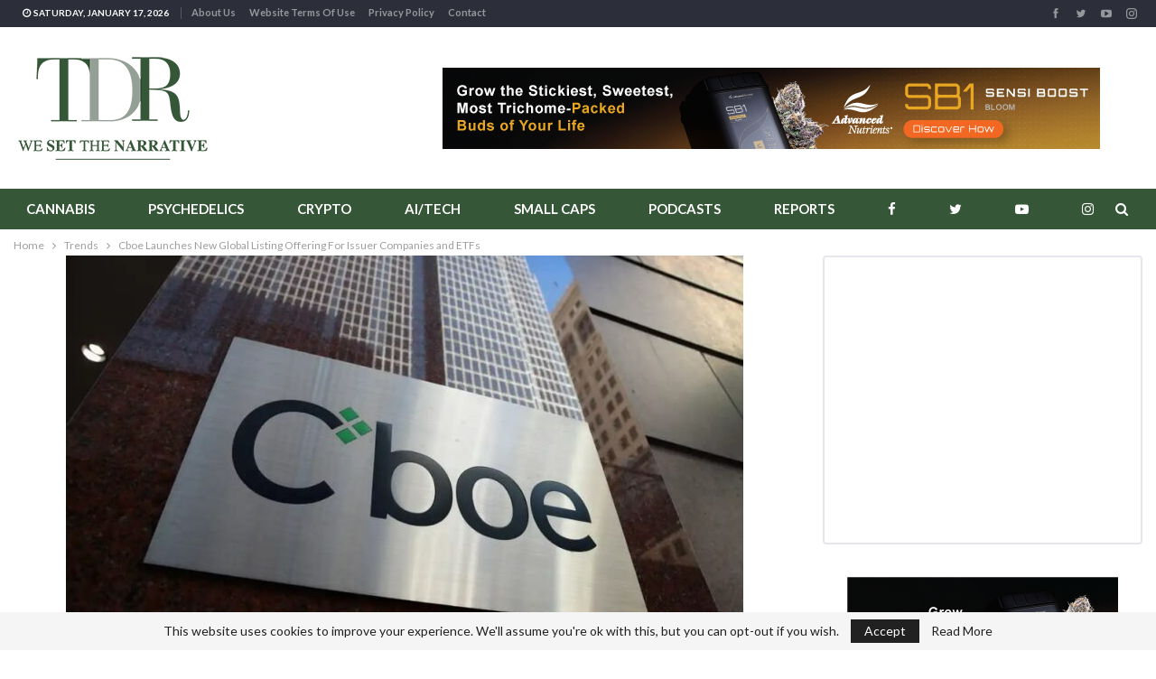

--- FILE ---
content_type: text/html; charset=UTF-8
request_url: https://thedalesreport.com/trends/cboe-launches-new-global-listing-offering-for-issuer-companies-and-etfs/
body_size: 27427
content:
	<!DOCTYPE html>
		<!--[if IE 8]>
	<html class="ie ie8" lang="en-US"> <![endif]-->
	<!--[if IE 9]>
	<html class="ie ie9" lang="en-US"> <![endif]-->
	<!--[if gt IE 9]><!-->
<html lang="en-US"> <!--<![endif]-->
	<head>
				<meta charset="UTF-8">
		<meta http-equiv="X-UA-Compatible" content="IE=edge">
		<meta name="viewport" content="width=device-width, initial-scale=1.0">
		<link rel="pingback" href="https://thedalesreport.com/xmlrpc.php"/>

		<meta name='robots' content='index, follow, max-image-preview:large, max-snippet:-1, max-video-preview:-1' />

	<!-- This site is optimized with the Yoast SEO Premium plugin v26.7 (Yoast SEO v26.7) - https://yoast.com/wordpress/plugins/seo/ -->
	<title>Cboe Launches New Global Listing Offering For Issuer Companies and ETFs - The Dales Report</title>
	<meta name="description" content="Cboe Global Markets, Inc. (NYSE: CBOE) has taken a formidable step that takes listed issuer outreach to a whole different level" />
	<link rel="canonical" href="https://thedalesreport.com/trends/cboe-launches-new-global-listing-offering-for-issuer-companies-and-etfs/" />
	<meta property="og:locale" content="en_US" />
	<meta property="og:type" content="article" />
	<meta property="og:title" content="Cboe Launches New Global Listing Offering For Issuer Companies and ETFs" />
	<meta property="og:description" content="Cboe Global Markets, Inc. (NYSE: CBOE) has taken a formidable step that takes listed issuer outreach to a whole different level" />
	<meta property="og:url" content="https://thedalesreport.com/trends/cboe-launches-new-global-listing-offering-for-issuer-companies-and-etfs/" />
	<meta property="og:site_name" content="The Dales Report" />
	<meta property="article:publisher" content="https://www.facebook.com/TheDalesReport/" />
	<meta property="article:published_time" content="2023-06-02T18:10:18+00:00" />
	<meta property="article:modified_time" content="2023-06-05T00:47:11+00:00" />
	<meta property="og:image" content="https://thedalesreport.com/wp-content/uploads/2022/09/Cboe-neo-exchange.jpg" />
	<meta property="og:image:width" content="934" />
	<meta property="og:image:height" content="623" />
	<meta property="og:image:type" content="image/jpeg" />
	<meta name="author" content="Benjamin A. Smith" />
	<meta name="twitter:card" content="summary_large_image" />
	<meta name="twitter:creator" content="@BenjaminA_Smith" />
	<meta name="twitter:site" content="@TheDalesReport" />
	<meta name="twitter:label1" content="Written by" />
	<meta name="twitter:data1" content="Benjamin A. Smith" />
	<meta name="twitter:label2" content="Est. reading time" />
	<meta name="twitter:data2" content="3 minutes" />
	<script type="application/ld+json" class="yoast-schema-graph">{"@context":"https://schema.org","@graph":[{"@type":"NewsArticle","@id":"https://thedalesreport.com/trends/cboe-launches-new-global-listing-offering-for-issuer-companies-and-etfs/#article","isPartOf":{"@id":"https://thedalesreport.com/trends/cboe-launches-new-global-listing-offering-for-issuer-companies-and-etfs/"},"author":{"name":"Benjamin A. Smith","@id":"https://thedalesreport.com/#/schema/person/b1fd08319e7c5617f2d24284bd89a474"},"headline":"Cboe Launches New Global Listing Offering For Issuer Companies and ETFs","datePublished":"2023-06-02T18:10:18+00:00","dateModified":"2023-06-05T00:47:11+00:00","mainEntityOfPage":{"@id":"https://thedalesreport.com/trends/cboe-launches-new-global-listing-offering-for-issuer-companies-and-etfs/"},"wordCount":579,"commentCount":0,"publisher":{"@id":"https://thedalesreport.com/#organization"},"image":{"@id":"https://thedalesreport.com/trends/cboe-launches-new-global-listing-offering-for-issuer-companies-and-etfs/#primaryimage"},"thumbnailUrl":"https://thedalesreport.com/wp-content/uploads/2022/09/Cboe-neo-exchange.jpg","keywords":["cboe global markets"],"articleSection":["Trends"],"inLanguage":"en-US","potentialAction":[{"@type":"CommentAction","name":"Comment","target":["https://thedalesreport.com/trends/cboe-launches-new-global-listing-offering-for-issuer-companies-and-etfs/#respond"]}],"copyrightYear":"2023","copyrightHolder":{"@id":"https://thedalesreport.com/#organization"}},{"@type":"WebPage","@id":"https://thedalesreport.com/trends/cboe-launches-new-global-listing-offering-for-issuer-companies-and-etfs/","url":"https://thedalesreport.com/trends/cboe-launches-new-global-listing-offering-for-issuer-companies-and-etfs/","name":"Cboe Launches New Global Listing Offering For Issuer Companies and ETFs - The Dales Report","isPartOf":{"@id":"https://thedalesreport.com/#website"},"primaryImageOfPage":{"@id":"https://thedalesreport.com/trends/cboe-launches-new-global-listing-offering-for-issuer-companies-and-etfs/#primaryimage"},"image":{"@id":"https://thedalesreport.com/trends/cboe-launches-new-global-listing-offering-for-issuer-companies-and-etfs/#primaryimage"},"thumbnailUrl":"https://thedalesreport.com/wp-content/uploads/2022/09/Cboe-neo-exchange.jpg","datePublished":"2023-06-02T18:10:18+00:00","dateModified":"2023-06-05T00:47:11+00:00","description":"Cboe Global Markets, Inc. (NYSE: CBOE) has taken a formidable step that takes listed issuer outreach to a whole different level","breadcrumb":{"@id":"https://thedalesreport.com/trends/cboe-launches-new-global-listing-offering-for-issuer-companies-and-etfs/#breadcrumb"},"inLanguage":"en-US","potentialAction":[{"@type":"ReadAction","target":["https://thedalesreport.com/trends/cboe-launches-new-global-listing-offering-for-issuer-companies-and-etfs/"]}]},{"@type":"ImageObject","inLanguage":"en-US","@id":"https://thedalesreport.com/trends/cboe-launches-new-global-listing-offering-for-issuer-companies-and-etfs/#primaryimage","url":"https://thedalesreport.com/wp-content/uploads/2022/09/Cboe-neo-exchange.jpg","contentUrl":"https://thedalesreport.com/wp-content/uploads/2022/09/Cboe-neo-exchange.jpg","width":934,"height":623},{"@type":"BreadcrumbList","@id":"https://thedalesreport.com/trends/cboe-launches-new-global-listing-offering-for-issuer-companies-and-etfs/#breadcrumb","itemListElement":[{"@type":"ListItem","position":1,"name":"Home","item":"https://thedalesreport.com/"},{"@type":"ListItem","position":2,"name":"Cboe Launches New Global Listing Offering For Issuer Companies and ETFs"}]},{"@type":"WebSite","@id":"https://thedalesreport.com/#website","url":"https://thedalesreport.com/","name":"The Dales Report","description":"We Set The Narrative","publisher":{"@id":"https://thedalesreport.com/#organization"},"alternateName":"TDR","potentialAction":[{"@type":"SearchAction","target":{"@type":"EntryPoint","urlTemplate":"https://thedalesreport.com/?s={search_term_string}"},"query-input":{"@type":"PropertyValueSpecification","valueRequired":true,"valueName":"search_term_string"}}],"inLanguage":"en-US"},{"@type":"Organization","@id":"https://thedalesreport.com/#organization","name":"The Dales Report","url":"https://thedalesreport.com/","logo":{"@type":"ImageObject","inLanguage":"en-US","@id":"https://thedalesreport.com/#/schema/logo/image/","url":"https://thedalesreport.com/wp-content/uploads/2019/10/tdr-logo-revised-hires.jpg","contentUrl":"https://thedalesreport.com/wp-content/uploads/2019/10/tdr-logo-revised-hires.jpg","width":440,"height":260,"caption":"The Dales Report"},"image":{"@id":"https://thedalesreport.com/#/schema/logo/image/"},"sameAs":["https://www.facebook.com/TheDalesReport/","https://x.com/TheDalesReport","https://www.instagram.com/thedalesreport/","https://www.youtube.com/channel/UChwuKiFA3u9tgmbeRLpM21g?view_as=subscriber"]},{"@type":"Person","@id":"https://thedalesreport.com/#/schema/person/b1fd08319e7c5617f2d24284bd89a474","name":"Benjamin A. Smith","image":{"@type":"ImageObject","inLanguage":"en-US","@id":"https://thedalesreport.com/#/schema/person/image/","url":"https://secure.gravatar.com/avatar/28a4a26763d5e46b6add35683f4ef75fe7162fb6a5c5f08e82a3afccf23fbbd8?s=96&d=mm&r=g","contentUrl":"https://secure.gravatar.com/avatar/28a4a26763d5e46b6add35683f4ef75fe7162fb6a5c5f08e82a3afccf23fbbd8?s=96&d=mm&r=g","caption":"Benjamin A. Smith"},"description":"Benjamin A. Smith has extensive experience covering both sectors in a capital markets capacity, and has previously Co-Founded a Montreal-based trading firm. Previous writings have appeared in major financial news outlets, such as Bloomberg Markets, ZeroHedge and Wolf Street. Ben is an active investor in the industries he covers (fully disclosed, if applicable).","sameAs":["https://x.com/BenjaminA_Smith"],"url":"https://thedalesreport.com/author/benjamin-smith/"}]}</script>
	<!-- / Yoast SEO Premium plugin. -->


<link rel='dns-prefetch' href='//fonts.googleapis.com' />
<link rel="alternate" type="application/rss+xml" title="The Dales Report &raquo; Feed" href="https://thedalesreport.com/feed/" />
<link rel="alternate" type="application/rss+xml" title="The Dales Report &raquo; Comments Feed" href="https://thedalesreport.com/comments/feed/" />
<link rel="alternate" type="application/rss+xml" title="The Dales Report &raquo; Cboe Launches New Global Listing Offering For Issuer Companies and ETFs Comments Feed" href="https://thedalesreport.com/trends/cboe-launches-new-global-listing-offering-for-issuer-companies-and-etfs/feed/" />
<link rel="alternate" title="oEmbed (JSON)" type="application/json+oembed" href="https://thedalesreport.com/wp-json/oembed/1.0/embed?url=https%3A%2F%2Fthedalesreport.com%2Ftrends%2Fcboe-launches-new-global-listing-offering-for-issuer-companies-and-etfs%2F" />
<link rel="alternate" title="oEmbed (XML)" type="text/xml+oembed" href="https://thedalesreport.com/wp-json/oembed/1.0/embed?url=https%3A%2F%2Fthedalesreport.com%2Ftrends%2Fcboe-launches-new-global-listing-offering-for-issuer-companies-and-etfs%2F&#038;format=xml" />
<style id='wp-img-auto-sizes-contain-inline-css' type='text/css'>
img:is([sizes=auto i],[sizes^="auto," i]){contain-intrinsic-size:3000px 1500px}
/*# sourceURL=wp-img-auto-sizes-contain-inline-css */
</style>
<style id='wp-block-library-inline-css' type='text/css'>
:root{--wp-block-synced-color:#7a00df;--wp-block-synced-color--rgb:122,0,223;--wp-bound-block-color:var(--wp-block-synced-color);--wp-editor-canvas-background:#ddd;--wp-admin-theme-color:#007cba;--wp-admin-theme-color--rgb:0,124,186;--wp-admin-theme-color-darker-10:#006ba1;--wp-admin-theme-color-darker-10--rgb:0,107,160.5;--wp-admin-theme-color-darker-20:#005a87;--wp-admin-theme-color-darker-20--rgb:0,90,135;--wp-admin-border-width-focus:2px}@media (min-resolution:192dpi){:root{--wp-admin-border-width-focus:1.5px}}.wp-element-button{cursor:pointer}:root .has-very-light-gray-background-color{background-color:#eee}:root .has-very-dark-gray-background-color{background-color:#313131}:root .has-very-light-gray-color{color:#eee}:root .has-very-dark-gray-color{color:#313131}:root .has-vivid-green-cyan-to-vivid-cyan-blue-gradient-background{background:linear-gradient(135deg,#00d084,#0693e3)}:root .has-purple-crush-gradient-background{background:linear-gradient(135deg,#34e2e4,#4721fb 50%,#ab1dfe)}:root .has-hazy-dawn-gradient-background{background:linear-gradient(135deg,#faaca8,#dad0ec)}:root .has-subdued-olive-gradient-background{background:linear-gradient(135deg,#fafae1,#67a671)}:root .has-atomic-cream-gradient-background{background:linear-gradient(135deg,#fdd79a,#004a59)}:root .has-nightshade-gradient-background{background:linear-gradient(135deg,#330968,#31cdcf)}:root .has-midnight-gradient-background{background:linear-gradient(135deg,#020381,#2874fc)}:root{--wp--preset--font-size--normal:16px;--wp--preset--font-size--huge:42px}.has-regular-font-size{font-size:1em}.has-larger-font-size{font-size:2.625em}.has-normal-font-size{font-size:var(--wp--preset--font-size--normal)}.has-huge-font-size{font-size:var(--wp--preset--font-size--huge)}.has-text-align-center{text-align:center}.has-text-align-left{text-align:left}.has-text-align-right{text-align:right}.has-fit-text{white-space:nowrap!important}#end-resizable-editor-section{display:none}.aligncenter{clear:both}.items-justified-left{justify-content:flex-start}.items-justified-center{justify-content:center}.items-justified-right{justify-content:flex-end}.items-justified-space-between{justify-content:space-between}.screen-reader-text{border:0;clip-path:inset(50%);height:1px;margin:-1px;overflow:hidden;padding:0;position:absolute;width:1px;word-wrap:normal!important}.screen-reader-text:focus{background-color:#ddd;clip-path:none;color:#444;display:block;font-size:1em;height:auto;left:5px;line-height:normal;padding:15px 23px 14px;text-decoration:none;top:5px;width:auto;z-index:100000}html :where(.has-border-color){border-style:solid}html :where([style*=border-top-color]){border-top-style:solid}html :where([style*=border-right-color]){border-right-style:solid}html :where([style*=border-bottom-color]){border-bottom-style:solid}html :where([style*=border-left-color]){border-left-style:solid}html :where([style*=border-width]){border-style:solid}html :where([style*=border-top-width]){border-top-style:solid}html :where([style*=border-right-width]){border-right-style:solid}html :where([style*=border-bottom-width]){border-bottom-style:solid}html :where([style*=border-left-width]){border-left-style:solid}html :where(img[class*=wp-image-]){height:auto;max-width:100%}:where(figure){margin:0 0 1em}html :where(.is-position-sticky){--wp-admin--admin-bar--position-offset:var(--wp-admin--admin-bar--height,0px)}@media screen and (max-width:600px){html :where(.is-position-sticky){--wp-admin--admin-bar--position-offset:0px}}

/*# sourceURL=wp-block-library-inline-css */
</style><style id='wp-block-embed-inline-css' type='text/css'>
.wp-block-embed.alignleft,.wp-block-embed.alignright,.wp-block[data-align=left]>[data-type="core/embed"],.wp-block[data-align=right]>[data-type="core/embed"]{max-width:360px;width:100%}.wp-block-embed.alignleft .wp-block-embed__wrapper,.wp-block-embed.alignright .wp-block-embed__wrapper,.wp-block[data-align=left]>[data-type="core/embed"] .wp-block-embed__wrapper,.wp-block[data-align=right]>[data-type="core/embed"] .wp-block-embed__wrapper{min-width:280px}.wp-block-cover .wp-block-embed{min-height:240px;min-width:320px}.wp-block-embed{overflow-wrap:break-word}.wp-block-embed :where(figcaption){margin-bottom:1em;margin-top:.5em}.wp-block-embed iframe{max-width:100%}.wp-block-embed__wrapper{position:relative}.wp-embed-responsive .wp-has-aspect-ratio .wp-block-embed__wrapper:before{content:"";display:block;padding-top:50%}.wp-embed-responsive .wp-has-aspect-ratio iframe{bottom:0;height:100%;left:0;position:absolute;right:0;top:0;width:100%}.wp-embed-responsive .wp-embed-aspect-21-9 .wp-block-embed__wrapper:before{padding-top:42.85%}.wp-embed-responsive .wp-embed-aspect-18-9 .wp-block-embed__wrapper:before{padding-top:50%}.wp-embed-responsive .wp-embed-aspect-16-9 .wp-block-embed__wrapper:before{padding-top:56.25%}.wp-embed-responsive .wp-embed-aspect-4-3 .wp-block-embed__wrapper:before{padding-top:75%}.wp-embed-responsive .wp-embed-aspect-1-1 .wp-block-embed__wrapper:before{padding-top:100%}.wp-embed-responsive .wp-embed-aspect-9-16 .wp-block-embed__wrapper:before{padding-top:177.77%}.wp-embed-responsive .wp-embed-aspect-1-2 .wp-block-embed__wrapper:before{padding-top:200%}
/*# sourceURL=https://thedalesreport.com/wp-includes/blocks/embed/style.min.css */
</style>
<style id='wp-block-paragraph-inline-css' type='text/css'>
.is-small-text{font-size:.875em}.is-regular-text{font-size:1em}.is-large-text{font-size:2.25em}.is-larger-text{font-size:3em}.has-drop-cap:not(:focus):first-letter{float:left;font-size:8.4em;font-style:normal;font-weight:100;line-height:.68;margin:.05em .1em 0 0;text-transform:uppercase}body.rtl .has-drop-cap:not(:focus):first-letter{float:none;margin-left:.1em}p.has-drop-cap.has-background{overflow:hidden}:root :where(p.has-background){padding:1.25em 2.375em}:where(p.has-text-color:not(.has-link-color)) a{color:inherit}p.has-text-align-left[style*="writing-mode:vertical-lr"],p.has-text-align-right[style*="writing-mode:vertical-rl"]{rotate:180deg}
/*# sourceURL=https://thedalesreport.com/wp-includes/blocks/paragraph/style.min.css */
</style>
<style id='wp-block-quote-inline-css' type='text/css'>
.wp-block-quote{box-sizing:border-box;overflow-wrap:break-word}.wp-block-quote.is-large:where(:not(.is-style-plain)),.wp-block-quote.is-style-large:where(:not(.is-style-plain)){margin-bottom:1em;padding:0 1em}.wp-block-quote.is-large:where(:not(.is-style-plain)) p,.wp-block-quote.is-style-large:where(:not(.is-style-plain)) p{font-size:1.5em;font-style:italic;line-height:1.6}.wp-block-quote.is-large:where(:not(.is-style-plain)) cite,.wp-block-quote.is-large:where(:not(.is-style-plain)) footer,.wp-block-quote.is-style-large:where(:not(.is-style-plain)) cite,.wp-block-quote.is-style-large:where(:not(.is-style-plain)) footer{font-size:1.125em;text-align:right}.wp-block-quote>cite{display:block}
/*# sourceURL=https://thedalesreport.com/wp-includes/blocks/quote/style.min.css */
</style>
<style id='global-styles-inline-css' type='text/css'>
:root{--wp--preset--aspect-ratio--square: 1;--wp--preset--aspect-ratio--4-3: 4/3;--wp--preset--aspect-ratio--3-4: 3/4;--wp--preset--aspect-ratio--3-2: 3/2;--wp--preset--aspect-ratio--2-3: 2/3;--wp--preset--aspect-ratio--16-9: 16/9;--wp--preset--aspect-ratio--9-16: 9/16;--wp--preset--color--black: #000000;--wp--preset--color--cyan-bluish-gray: #abb8c3;--wp--preset--color--white: #ffffff;--wp--preset--color--pale-pink: #f78da7;--wp--preset--color--vivid-red: #cf2e2e;--wp--preset--color--luminous-vivid-orange: #ff6900;--wp--preset--color--luminous-vivid-amber: #fcb900;--wp--preset--color--light-green-cyan: #7bdcb5;--wp--preset--color--vivid-green-cyan: #00d084;--wp--preset--color--pale-cyan-blue: #8ed1fc;--wp--preset--color--vivid-cyan-blue: #0693e3;--wp--preset--color--vivid-purple: #9b51e0;--wp--preset--gradient--vivid-cyan-blue-to-vivid-purple: linear-gradient(135deg,rgb(6,147,227) 0%,rgb(155,81,224) 100%);--wp--preset--gradient--light-green-cyan-to-vivid-green-cyan: linear-gradient(135deg,rgb(122,220,180) 0%,rgb(0,208,130) 100%);--wp--preset--gradient--luminous-vivid-amber-to-luminous-vivid-orange: linear-gradient(135deg,rgb(252,185,0) 0%,rgb(255,105,0) 100%);--wp--preset--gradient--luminous-vivid-orange-to-vivid-red: linear-gradient(135deg,rgb(255,105,0) 0%,rgb(207,46,46) 100%);--wp--preset--gradient--very-light-gray-to-cyan-bluish-gray: linear-gradient(135deg,rgb(238,238,238) 0%,rgb(169,184,195) 100%);--wp--preset--gradient--cool-to-warm-spectrum: linear-gradient(135deg,rgb(74,234,220) 0%,rgb(151,120,209) 20%,rgb(207,42,186) 40%,rgb(238,44,130) 60%,rgb(251,105,98) 80%,rgb(254,248,76) 100%);--wp--preset--gradient--blush-light-purple: linear-gradient(135deg,rgb(255,206,236) 0%,rgb(152,150,240) 100%);--wp--preset--gradient--blush-bordeaux: linear-gradient(135deg,rgb(254,205,165) 0%,rgb(254,45,45) 50%,rgb(107,0,62) 100%);--wp--preset--gradient--luminous-dusk: linear-gradient(135deg,rgb(255,203,112) 0%,rgb(199,81,192) 50%,rgb(65,88,208) 100%);--wp--preset--gradient--pale-ocean: linear-gradient(135deg,rgb(255,245,203) 0%,rgb(182,227,212) 50%,rgb(51,167,181) 100%);--wp--preset--gradient--electric-grass: linear-gradient(135deg,rgb(202,248,128) 0%,rgb(113,206,126) 100%);--wp--preset--gradient--midnight: linear-gradient(135deg,rgb(2,3,129) 0%,rgb(40,116,252) 100%);--wp--preset--font-size--small: 13px;--wp--preset--font-size--medium: 20px;--wp--preset--font-size--large: 36px;--wp--preset--font-size--x-large: 42px;--wp--preset--spacing--20: 0.44rem;--wp--preset--spacing--30: 0.67rem;--wp--preset--spacing--40: 1rem;--wp--preset--spacing--50: 1.5rem;--wp--preset--spacing--60: 2.25rem;--wp--preset--spacing--70: 3.38rem;--wp--preset--spacing--80: 5.06rem;--wp--preset--shadow--natural: 6px 6px 9px rgba(0, 0, 0, 0.2);--wp--preset--shadow--deep: 12px 12px 50px rgba(0, 0, 0, 0.4);--wp--preset--shadow--sharp: 6px 6px 0px rgba(0, 0, 0, 0.2);--wp--preset--shadow--outlined: 6px 6px 0px -3px rgb(255, 255, 255), 6px 6px rgb(0, 0, 0);--wp--preset--shadow--crisp: 6px 6px 0px rgb(0, 0, 0);}:where(.is-layout-flex){gap: 0.5em;}:where(.is-layout-grid){gap: 0.5em;}body .is-layout-flex{display: flex;}.is-layout-flex{flex-wrap: wrap;align-items: center;}.is-layout-flex > :is(*, div){margin: 0;}body .is-layout-grid{display: grid;}.is-layout-grid > :is(*, div){margin: 0;}:where(.wp-block-columns.is-layout-flex){gap: 2em;}:where(.wp-block-columns.is-layout-grid){gap: 2em;}:where(.wp-block-post-template.is-layout-flex){gap: 1.25em;}:where(.wp-block-post-template.is-layout-grid){gap: 1.25em;}.has-black-color{color: var(--wp--preset--color--black) !important;}.has-cyan-bluish-gray-color{color: var(--wp--preset--color--cyan-bluish-gray) !important;}.has-white-color{color: var(--wp--preset--color--white) !important;}.has-pale-pink-color{color: var(--wp--preset--color--pale-pink) !important;}.has-vivid-red-color{color: var(--wp--preset--color--vivid-red) !important;}.has-luminous-vivid-orange-color{color: var(--wp--preset--color--luminous-vivid-orange) !important;}.has-luminous-vivid-amber-color{color: var(--wp--preset--color--luminous-vivid-amber) !important;}.has-light-green-cyan-color{color: var(--wp--preset--color--light-green-cyan) !important;}.has-vivid-green-cyan-color{color: var(--wp--preset--color--vivid-green-cyan) !important;}.has-pale-cyan-blue-color{color: var(--wp--preset--color--pale-cyan-blue) !important;}.has-vivid-cyan-blue-color{color: var(--wp--preset--color--vivid-cyan-blue) !important;}.has-vivid-purple-color{color: var(--wp--preset--color--vivid-purple) !important;}.has-black-background-color{background-color: var(--wp--preset--color--black) !important;}.has-cyan-bluish-gray-background-color{background-color: var(--wp--preset--color--cyan-bluish-gray) !important;}.has-white-background-color{background-color: var(--wp--preset--color--white) !important;}.has-pale-pink-background-color{background-color: var(--wp--preset--color--pale-pink) !important;}.has-vivid-red-background-color{background-color: var(--wp--preset--color--vivid-red) !important;}.has-luminous-vivid-orange-background-color{background-color: var(--wp--preset--color--luminous-vivid-orange) !important;}.has-luminous-vivid-amber-background-color{background-color: var(--wp--preset--color--luminous-vivid-amber) !important;}.has-light-green-cyan-background-color{background-color: var(--wp--preset--color--light-green-cyan) !important;}.has-vivid-green-cyan-background-color{background-color: var(--wp--preset--color--vivid-green-cyan) !important;}.has-pale-cyan-blue-background-color{background-color: var(--wp--preset--color--pale-cyan-blue) !important;}.has-vivid-cyan-blue-background-color{background-color: var(--wp--preset--color--vivid-cyan-blue) !important;}.has-vivid-purple-background-color{background-color: var(--wp--preset--color--vivid-purple) !important;}.has-black-border-color{border-color: var(--wp--preset--color--black) !important;}.has-cyan-bluish-gray-border-color{border-color: var(--wp--preset--color--cyan-bluish-gray) !important;}.has-white-border-color{border-color: var(--wp--preset--color--white) !important;}.has-pale-pink-border-color{border-color: var(--wp--preset--color--pale-pink) !important;}.has-vivid-red-border-color{border-color: var(--wp--preset--color--vivid-red) !important;}.has-luminous-vivid-orange-border-color{border-color: var(--wp--preset--color--luminous-vivid-orange) !important;}.has-luminous-vivid-amber-border-color{border-color: var(--wp--preset--color--luminous-vivid-amber) !important;}.has-light-green-cyan-border-color{border-color: var(--wp--preset--color--light-green-cyan) !important;}.has-vivid-green-cyan-border-color{border-color: var(--wp--preset--color--vivid-green-cyan) !important;}.has-pale-cyan-blue-border-color{border-color: var(--wp--preset--color--pale-cyan-blue) !important;}.has-vivid-cyan-blue-border-color{border-color: var(--wp--preset--color--vivid-cyan-blue) !important;}.has-vivid-purple-border-color{border-color: var(--wp--preset--color--vivid-purple) !important;}.has-vivid-cyan-blue-to-vivid-purple-gradient-background{background: var(--wp--preset--gradient--vivid-cyan-blue-to-vivid-purple) !important;}.has-light-green-cyan-to-vivid-green-cyan-gradient-background{background: var(--wp--preset--gradient--light-green-cyan-to-vivid-green-cyan) !important;}.has-luminous-vivid-amber-to-luminous-vivid-orange-gradient-background{background: var(--wp--preset--gradient--luminous-vivid-amber-to-luminous-vivid-orange) !important;}.has-luminous-vivid-orange-to-vivid-red-gradient-background{background: var(--wp--preset--gradient--luminous-vivid-orange-to-vivid-red) !important;}.has-very-light-gray-to-cyan-bluish-gray-gradient-background{background: var(--wp--preset--gradient--very-light-gray-to-cyan-bluish-gray) !important;}.has-cool-to-warm-spectrum-gradient-background{background: var(--wp--preset--gradient--cool-to-warm-spectrum) !important;}.has-blush-light-purple-gradient-background{background: var(--wp--preset--gradient--blush-light-purple) !important;}.has-blush-bordeaux-gradient-background{background: var(--wp--preset--gradient--blush-bordeaux) !important;}.has-luminous-dusk-gradient-background{background: var(--wp--preset--gradient--luminous-dusk) !important;}.has-pale-ocean-gradient-background{background: var(--wp--preset--gradient--pale-ocean) !important;}.has-electric-grass-gradient-background{background: var(--wp--preset--gradient--electric-grass) !important;}.has-midnight-gradient-background{background: var(--wp--preset--gradient--midnight) !important;}.has-small-font-size{font-size: var(--wp--preset--font-size--small) !important;}.has-medium-font-size{font-size: var(--wp--preset--font-size--medium) !important;}.has-large-font-size{font-size: var(--wp--preset--font-size--large) !important;}.has-x-large-font-size{font-size: var(--wp--preset--font-size--x-large) !important;}
/*# sourceURL=global-styles-inline-css */
</style>

<style id='classic-theme-styles-inline-css' type='text/css'>
/*! This file is auto-generated */
.wp-block-button__link{color:#fff;background-color:#32373c;border-radius:9999px;box-shadow:none;text-decoration:none;padding:calc(.667em + 2px) calc(1.333em + 2px);font-size:1.125em}.wp-block-file__button{background:#32373c;color:#fff;text-decoration:none}
/*# sourceURL=/wp-includes/css/classic-themes.min.css */
</style>
<link rel='stylesheet' id='wp-components-css' href='https://thedalesreport.com/wp-includes/css/dist/components/style.min.css?ver=6.9' type='text/css' media='all' />
<link rel='stylesheet' id='wp-preferences-css' href='https://thedalesreport.com/wp-includes/css/dist/preferences/style.min.css?ver=6.9' type='text/css' media='all' />
<link rel='stylesheet' id='wp-block-editor-css' href='https://thedalesreport.com/wp-includes/css/dist/block-editor/style.min.css?ver=6.9' type='text/css' media='all' />
<link rel='stylesheet' id='popup-maker-block-library-style-css' href='https://thedalesreport.com/wp-content/plugins/popup-maker/dist/packages/block-library-style.css?ver=dbea705cfafe089d65f1' type='text/css' media='all' />
<link rel='stylesheet' id='bs-icons-css' href='https://thedalesreport.com/wp-content/themes/publisher/includes/libs/better-framework/assets/css/bs-icons.css?ver=3.15.0' type='text/css' media='all' />
<link rel='stylesheet' id='better-social-counter-css' href='https://thedalesreport.com/wp-content/plugins/better-social-counter/css/style.min.css?ver=1.13.2' type='text/css' media='all' />
<link rel='stylesheet' id='contact-form-7-css' href='https://thedalesreport.com/wp-content/plugins/contact-form-7/includes/css/styles.css?ver=6.1.4' type='text/css' media='all' />
<link rel='stylesheet' id='bf-slick-css' href='https://thedalesreport.com/wp-content/themes/publisher/includes/libs/better-framework/assets/css/slick.min.css?ver=3.15.0' type='text/css' media='all' />
<link rel='stylesheet' id='blockquote-pack-pro-css' href='https://thedalesreport.com/wp-content/plugins/blockquote-pack-pro/css/blockquote-pack.min.css?ver=1.4.1' type='text/css' media='all' />
<link rel='stylesheet' id='smart-lists-pack-pro-css' href='https://thedalesreport.com/wp-content/plugins/smart-lists-pack-pro/css/smart-lists-pack.min.css?ver=1.4.5' type='text/css' media='all' />
<link rel='stylesheet' id='js_composer_front-css' href='https://thedalesreport.com/wp-content/plugins/js_composer/assets/css/js_composer.min.css?ver=6.7.0' type='text/css' media='all' />
<link rel='stylesheet' id='popup-maker-site-css' href='//thedalesreport.com/wp-content/uploads/pum/pum-site-styles.css?generated=1753934276&#038;ver=1.21.5' type='text/css' media='all' />
<link rel='stylesheet' id='pretty-photo-css' href='https://thedalesreport.com/wp-content/themes/publisher/includes/libs/better-framework/assets/css/pretty-photo.min.css?ver=3.15.0' type='text/css' media='all' />
<link rel='stylesheet' id='theme-libs-css' href='https://thedalesreport.com/wp-content/themes/publisher/css/theme-libs.min.css?ver=7.11.0' type='text/css' media='all' />
<link rel='stylesheet' id='fontawesome-css' href='https://thedalesreport.com/wp-content/themes/publisher/includes/libs/better-framework/assets/css/font-awesome.min.css?ver=3.15.0' type='text/css' media='all' />
<link rel='stylesheet' id='publisher-css' href='https://thedalesreport.com/wp-content/themes/publisher/style-7.11.0.min.css?ver=7.11.0' type='text/css' media='all' />
<style id="better-framework-main-fonts-css" media="all">/* latin-ext */
@font-face {
  font-family: 'Lato';
  font-style: normal;
  font-weight: 400;
  font-display: swap;
  src: url(/fonts.gstatic.com/s/lato/v25/S6uyw4BMUTPHjxAwXiWtFCfQ7A.woff2) format('woff2');
  unicode-range: U+0100-02BA, U+02BD-02C5, U+02C7-02CC, U+02CE-02D7, U+02DD-02FF, U+0304, U+0308, U+0329, U+1D00-1DBF, U+1E00-1E9F, U+1EF2-1EFF, U+2020, U+20A0-20AB, U+20AD-20C0, U+2113, U+2C60-2C7F, U+A720-A7FF;
}
/* latin */
@font-face {
  font-family: 'Lato';
  font-style: normal;
  font-weight: 400;
  font-display: swap;
  src: url(/fonts.gstatic.com/s/lato/v25/S6uyw4BMUTPHjx4wXiWtFCc.woff2) format('woff2');
  unicode-range: U+0000-00FF, U+0131, U+0152-0153, U+02BB-02BC, U+02C6, U+02DA, U+02DC, U+0304, U+0308, U+0329, U+2000-206F, U+20AC, U+2122, U+2191, U+2193, U+2212, U+2215, U+FEFF, U+FFFD;
}
/* latin-ext */
@font-face {
  font-family: 'Lato';
  font-style: normal;
  font-weight: 700;
  font-display: swap;
  src: url(/fonts.gstatic.com/s/lato/v25/S6u9w4BMUTPHh6UVSwaPGQ3q5d0N7w.woff2) format('woff2');
  unicode-range: U+0100-02BA, U+02BD-02C5, U+02C7-02CC, U+02CE-02D7, U+02DD-02FF, U+0304, U+0308, U+0329, U+1D00-1DBF, U+1E00-1E9F, U+1EF2-1EFF, U+2020, U+20A0-20AB, U+20AD-20C0, U+2113, U+2C60-2C7F, U+A720-A7FF;
}
/* latin */
@font-face {
  font-family: 'Lato';
  font-style: normal;
  font-weight: 700;
  font-display: swap;
  src: url(/fonts.gstatic.com/s/lato/v25/S6u9w4BMUTPHh6UVSwiPGQ3q5d0.woff2) format('woff2');
  unicode-range: U+0000-00FF, U+0131, U+0152-0153, U+02BB-02BC, U+02C6, U+02DA, U+02DC, U+0304, U+0308, U+0329, U+2000-206F, U+20AC, U+2122, U+2191, U+2193, U+2212, U+2215, U+FEFF, U+FFFD;
}
/* latin-ext */
@font-face {
  font-family: 'Lato';
  font-style: normal;
  font-weight: 900;
  font-display: swap;
  src: url(/fonts.gstatic.com/s/lato/v25/S6u9w4BMUTPHh50XSwaPGQ3q5d0N7w.woff2) format('woff2');
  unicode-range: U+0100-02BA, U+02BD-02C5, U+02C7-02CC, U+02CE-02D7, U+02DD-02FF, U+0304, U+0308, U+0329, U+1D00-1DBF, U+1E00-1E9F, U+1EF2-1EFF, U+2020, U+20A0-20AB, U+20AD-20C0, U+2113, U+2C60-2C7F, U+A720-A7FF;
}
/* latin */
@font-face {
  font-family: 'Lato';
  font-style: normal;
  font-weight: 900;
  font-display: swap;
  src: url(/fonts.gstatic.com/s/lato/v25/S6u9w4BMUTPHh50XSwiPGQ3q5d0.woff2) format('woff2');
  unicode-range: U+0000-00FF, U+0131, U+0152-0153, U+02BB-02BC, U+02C6, U+02DA, U+02DC, U+0304, U+0308, U+0329, U+2000-206F, U+20AC, U+2122, U+2191, U+2193, U+2212, U+2215, U+FEFF, U+FFFD;
}
/* cyrillic-ext */
@font-face {
  font-family: 'Open Sans';
  font-style: italic;
  font-weight: 400;
  font-stretch: 100%;
  font-display: swap;
  src: url(/fonts.gstatic.com/s/opensans/v44/memQYaGs126MiZpBA-UFUIcVXSCEkx2cmqvXlWq8tWZ0Pw86hd0Rk8ZkWV0ewIMUdjFXmSU_.woff2) format('woff2');
  unicode-range: U+0460-052F, U+1C80-1C8A, U+20B4, U+2DE0-2DFF, U+A640-A69F, U+FE2E-FE2F;
}
/* cyrillic */
@font-face {
  font-family: 'Open Sans';
  font-style: italic;
  font-weight: 400;
  font-stretch: 100%;
  font-display: swap;
  src: url(/fonts.gstatic.com/s/opensans/v44/memQYaGs126MiZpBA-UFUIcVXSCEkx2cmqvXlWq8tWZ0Pw86hd0Rk8ZkWVQewIMUdjFXmSU_.woff2) format('woff2');
  unicode-range: U+0301, U+0400-045F, U+0490-0491, U+04B0-04B1, U+2116;
}
/* greek-ext */
@font-face {
  font-family: 'Open Sans';
  font-style: italic;
  font-weight: 400;
  font-stretch: 100%;
  font-display: swap;
  src: url(/fonts.gstatic.com/s/opensans/v44/memQYaGs126MiZpBA-UFUIcVXSCEkx2cmqvXlWq8tWZ0Pw86hd0Rk8ZkWVwewIMUdjFXmSU_.woff2) format('woff2');
  unicode-range: U+1F00-1FFF;
}
/* greek */
@font-face {
  font-family: 'Open Sans';
  font-style: italic;
  font-weight: 400;
  font-stretch: 100%;
  font-display: swap;
  src: url(/fonts.gstatic.com/s/opensans/v44/memQYaGs126MiZpBA-UFUIcVXSCEkx2cmqvXlWq8tWZ0Pw86hd0Rk8ZkWVMewIMUdjFXmSU_.woff2) format('woff2');
  unicode-range: U+0370-0377, U+037A-037F, U+0384-038A, U+038C, U+038E-03A1, U+03A3-03FF;
}
/* hebrew */
@font-face {
  font-family: 'Open Sans';
  font-style: italic;
  font-weight: 400;
  font-stretch: 100%;
  font-display: swap;
  src: url(/fonts.gstatic.com/s/opensans/v44/memQYaGs126MiZpBA-UFUIcVXSCEkx2cmqvXlWq8tWZ0Pw86hd0Rk8ZkWVIewIMUdjFXmSU_.woff2) format('woff2');
  unicode-range: U+0307-0308, U+0590-05FF, U+200C-2010, U+20AA, U+25CC, U+FB1D-FB4F;
}
/* math */
@font-face {
  font-family: 'Open Sans';
  font-style: italic;
  font-weight: 400;
  font-stretch: 100%;
  font-display: swap;
  src: url(/fonts.gstatic.com/s/opensans/v44/memQYaGs126MiZpBA-UFUIcVXSCEkx2cmqvXlWq8tWZ0Pw86hd0Rk8ZkWSwewIMUdjFXmSU_.woff2) format('woff2');
  unicode-range: U+0302-0303, U+0305, U+0307-0308, U+0310, U+0312, U+0315, U+031A, U+0326-0327, U+032C, U+032F-0330, U+0332-0333, U+0338, U+033A, U+0346, U+034D, U+0391-03A1, U+03A3-03A9, U+03B1-03C9, U+03D1, U+03D5-03D6, U+03F0-03F1, U+03F4-03F5, U+2016-2017, U+2034-2038, U+203C, U+2040, U+2043, U+2047, U+2050, U+2057, U+205F, U+2070-2071, U+2074-208E, U+2090-209C, U+20D0-20DC, U+20E1, U+20E5-20EF, U+2100-2112, U+2114-2115, U+2117-2121, U+2123-214F, U+2190, U+2192, U+2194-21AE, U+21B0-21E5, U+21F1-21F2, U+21F4-2211, U+2213-2214, U+2216-22FF, U+2308-230B, U+2310, U+2319, U+231C-2321, U+2336-237A, U+237C, U+2395, U+239B-23B7, U+23D0, U+23DC-23E1, U+2474-2475, U+25AF, U+25B3, U+25B7, U+25BD, U+25C1, U+25CA, U+25CC, U+25FB, U+266D-266F, U+27C0-27FF, U+2900-2AFF, U+2B0E-2B11, U+2B30-2B4C, U+2BFE, U+3030, U+FF5B, U+FF5D, U+1D400-1D7FF, U+1EE00-1EEFF;
}
/* symbols */
@font-face {
  font-family: 'Open Sans';
  font-style: italic;
  font-weight: 400;
  font-stretch: 100%;
  font-display: swap;
  src: url(/fonts.gstatic.com/s/opensans/v44/memQYaGs126MiZpBA-UFUIcVXSCEkx2cmqvXlWq8tWZ0Pw86hd0Rk8ZkWT4ewIMUdjFXmSU_.woff2) format('woff2');
  unicode-range: U+0001-000C, U+000E-001F, U+007F-009F, U+20DD-20E0, U+20E2-20E4, U+2150-218F, U+2190, U+2192, U+2194-2199, U+21AF, U+21E6-21F0, U+21F3, U+2218-2219, U+2299, U+22C4-22C6, U+2300-243F, U+2440-244A, U+2460-24FF, U+25A0-27BF, U+2800-28FF, U+2921-2922, U+2981, U+29BF, U+29EB, U+2B00-2BFF, U+4DC0-4DFF, U+FFF9-FFFB, U+10140-1018E, U+10190-1019C, U+101A0, U+101D0-101FD, U+102E0-102FB, U+10E60-10E7E, U+1D2C0-1D2D3, U+1D2E0-1D37F, U+1F000-1F0FF, U+1F100-1F1AD, U+1F1E6-1F1FF, U+1F30D-1F30F, U+1F315, U+1F31C, U+1F31E, U+1F320-1F32C, U+1F336, U+1F378, U+1F37D, U+1F382, U+1F393-1F39F, U+1F3A7-1F3A8, U+1F3AC-1F3AF, U+1F3C2, U+1F3C4-1F3C6, U+1F3CA-1F3CE, U+1F3D4-1F3E0, U+1F3ED, U+1F3F1-1F3F3, U+1F3F5-1F3F7, U+1F408, U+1F415, U+1F41F, U+1F426, U+1F43F, U+1F441-1F442, U+1F444, U+1F446-1F449, U+1F44C-1F44E, U+1F453, U+1F46A, U+1F47D, U+1F4A3, U+1F4B0, U+1F4B3, U+1F4B9, U+1F4BB, U+1F4BF, U+1F4C8-1F4CB, U+1F4D6, U+1F4DA, U+1F4DF, U+1F4E3-1F4E6, U+1F4EA-1F4ED, U+1F4F7, U+1F4F9-1F4FB, U+1F4FD-1F4FE, U+1F503, U+1F507-1F50B, U+1F50D, U+1F512-1F513, U+1F53E-1F54A, U+1F54F-1F5FA, U+1F610, U+1F650-1F67F, U+1F687, U+1F68D, U+1F691, U+1F694, U+1F698, U+1F6AD, U+1F6B2, U+1F6B9-1F6BA, U+1F6BC, U+1F6C6-1F6CF, U+1F6D3-1F6D7, U+1F6E0-1F6EA, U+1F6F0-1F6F3, U+1F6F7-1F6FC, U+1F700-1F7FF, U+1F800-1F80B, U+1F810-1F847, U+1F850-1F859, U+1F860-1F887, U+1F890-1F8AD, U+1F8B0-1F8BB, U+1F8C0-1F8C1, U+1F900-1F90B, U+1F93B, U+1F946, U+1F984, U+1F996, U+1F9E9, U+1FA00-1FA6F, U+1FA70-1FA7C, U+1FA80-1FA89, U+1FA8F-1FAC6, U+1FACE-1FADC, U+1FADF-1FAE9, U+1FAF0-1FAF8, U+1FB00-1FBFF;
}
/* vietnamese */
@font-face {
  font-family: 'Open Sans';
  font-style: italic;
  font-weight: 400;
  font-stretch: 100%;
  font-display: swap;
  src: url(/fonts.gstatic.com/s/opensans/v44/memQYaGs126MiZpBA-UFUIcVXSCEkx2cmqvXlWq8tWZ0Pw86hd0Rk8ZkWV8ewIMUdjFXmSU_.woff2) format('woff2');
  unicode-range: U+0102-0103, U+0110-0111, U+0128-0129, U+0168-0169, U+01A0-01A1, U+01AF-01B0, U+0300-0301, U+0303-0304, U+0308-0309, U+0323, U+0329, U+1EA0-1EF9, U+20AB;
}
/* latin-ext */
@font-face {
  font-family: 'Open Sans';
  font-style: italic;
  font-weight: 400;
  font-stretch: 100%;
  font-display: swap;
  src: url(/fonts.gstatic.com/s/opensans/v44/memQYaGs126MiZpBA-UFUIcVXSCEkx2cmqvXlWq8tWZ0Pw86hd0Rk8ZkWV4ewIMUdjFXmSU_.woff2) format('woff2');
  unicode-range: U+0100-02BA, U+02BD-02C5, U+02C7-02CC, U+02CE-02D7, U+02DD-02FF, U+0304, U+0308, U+0329, U+1D00-1DBF, U+1E00-1E9F, U+1EF2-1EFF, U+2020, U+20A0-20AB, U+20AD-20C0, U+2113, U+2C60-2C7F, U+A720-A7FF;
}
/* latin */
@font-face {
  font-family: 'Open Sans';
  font-style: italic;
  font-weight: 400;
  font-stretch: 100%;
  font-display: swap;
  src: url(/fonts.gstatic.com/s/opensans/v44/memQYaGs126MiZpBA-UFUIcVXSCEkx2cmqvXlWq8tWZ0Pw86hd0Rk8ZkWVAewIMUdjFXmQ.woff2) format('woff2');
  unicode-range: U+0000-00FF, U+0131, U+0152-0153, U+02BB-02BC, U+02C6, U+02DA, U+02DC, U+0304, U+0308, U+0329, U+2000-206F, U+20AC, U+2122, U+2191, U+2193, U+2212, U+2215, U+FEFF, U+FFFD;
}
/* cyrillic-ext */
@font-face {
  font-family: 'Open Sans';
  font-style: normal;
  font-weight: 400;
  font-stretch: 100%;
  font-display: swap;
  src: url(/fonts.gstatic.com/s/opensans/v44/memvYaGs126MiZpBA-UvWbX2vVnXBbObj2OVTSKmu0SC55K5gw.woff2) format('woff2');
  unicode-range: U+0460-052F, U+1C80-1C8A, U+20B4, U+2DE0-2DFF, U+A640-A69F, U+FE2E-FE2F;
}
/* cyrillic */
@font-face {
  font-family: 'Open Sans';
  font-style: normal;
  font-weight: 400;
  font-stretch: 100%;
  font-display: swap;
  src: url(/fonts.gstatic.com/s/opensans/v44/memvYaGs126MiZpBA-UvWbX2vVnXBbObj2OVTSumu0SC55K5gw.woff2) format('woff2');
  unicode-range: U+0301, U+0400-045F, U+0490-0491, U+04B0-04B1, U+2116;
}
/* greek-ext */
@font-face {
  font-family: 'Open Sans';
  font-style: normal;
  font-weight: 400;
  font-stretch: 100%;
  font-display: swap;
  src: url(/fonts.gstatic.com/s/opensans/v44/memvYaGs126MiZpBA-UvWbX2vVnXBbObj2OVTSOmu0SC55K5gw.woff2) format('woff2');
  unicode-range: U+1F00-1FFF;
}
/* greek */
@font-face {
  font-family: 'Open Sans';
  font-style: normal;
  font-weight: 400;
  font-stretch: 100%;
  font-display: swap;
  src: url(/fonts.gstatic.com/s/opensans/v44/memvYaGs126MiZpBA-UvWbX2vVnXBbObj2OVTSymu0SC55K5gw.woff2) format('woff2');
  unicode-range: U+0370-0377, U+037A-037F, U+0384-038A, U+038C, U+038E-03A1, U+03A3-03FF;
}
/* hebrew */
@font-face {
  font-family: 'Open Sans';
  font-style: normal;
  font-weight: 400;
  font-stretch: 100%;
  font-display: swap;
  src: url(/fonts.gstatic.com/s/opensans/v44/memvYaGs126MiZpBA-UvWbX2vVnXBbObj2OVTS2mu0SC55K5gw.woff2) format('woff2');
  unicode-range: U+0307-0308, U+0590-05FF, U+200C-2010, U+20AA, U+25CC, U+FB1D-FB4F;
}
/* math */
@font-face {
  font-family: 'Open Sans';
  font-style: normal;
  font-weight: 400;
  font-stretch: 100%;
  font-display: swap;
  src: url(/fonts.gstatic.com/s/opensans/v44/memvYaGs126MiZpBA-UvWbX2vVnXBbObj2OVTVOmu0SC55K5gw.woff2) format('woff2');
  unicode-range: U+0302-0303, U+0305, U+0307-0308, U+0310, U+0312, U+0315, U+031A, U+0326-0327, U+032C, U+032F-0330, U+0332-0333, U+0338, U+033A, U+0346, U+034D, U+0391-03A1, U+03A3-03A9, U+03B1-03C9, U+03D1, U+03D5-03D6, U+03F0-03F1, U+03F4-03F5, U+2016-2017, U+2034-2038, U+203C, U+2040, U+2043, U+2047, U+2050, U+2057, U+205F, U+2070-2071, U+2074-208E, U+2090-209C, U+20D0-20DC, U+20E1, U+20E5-20EF, U+2100-2112, U+2114-2115, U+2117-2121, U+2123-214F, U+2190, U+2192, U+2194-21AE, U+21B0-21E5, U+21F1-21F2, U+21F4-2211, U+2213-2214, U+2216-22FF, U+2308-230B, U+2310, U+2319, U+231C-2321, U+2336-237A, U+237C, U+2395, U+239B-23B7, U+23D0, U+23DC-23E1, U+2474-2475, U+25AF, U+25B3, U+25B7, U+25BD, U+25C1, U+25CA, U+25CC, U+25FB, U+266D-266F, U+27C0-27FF, U+2900-2AFF, U+2B0E-2B11, U+2B30-2B4C, U+2BFE, U+3030, U+FF5B, U+FF5D, U+1D400-1D7FF, U+1EE00-1EEFF;
}
/* symbols */
@font-face {
  font-family: 'Open Sans';
  font-style: normal;
  font-weight: 400;
  font-stretch: 100%;
  font-display: swap;
  src: url(/fonts.gstatic.com/s/opensans/v44/memvYaGs126MiZpBA-UvWbX2vVnXBbObj2OVTUGmu0SC55K5gw.woff2) format('woff2');
  unicode-range: U+0001-000C, U+000E-001F, U+007F-009F, U+20DD-20E0, U+20E2-20E4, U+2150-218F, U+2190, U+2192, U+2194-2199, U+21AF, U+21E6-21F0, U+21F3, U+2218-2219, U+2299, U+22C4-22C6, U+2300-243F, U+2440-244A, U+2460-24FF, U+25A0-27BF, U+2800-28FF, U+2921-2922, U+2981, U+29BF, U+29EB, U+2B00-2BFF, U+4DC0-4DFF, U+FFF9-FFFB, U+10140-1018E, U+10190-1019C, U+101A0, U+101D0-101FD, U+102E0-102FB, U+10E60-10E7E, U+1D2C0-1D2D3, U+1D2E0-1D37F, U+1F000-1F0FF, U+1F100-1F1AD, U+1F1E6-1F1FF, U+1F30D-1F30F, U+1F315, U+1F31C, U+1F31E, U+1F320-1F32C, U+1F336, U+1F378, U+1F37D, U+1F382, U+1F393-1F39F, U+1F3A7-1F3A8, U+1F3AC-1F3AF, U+1F3C2, U+1F3C4-1F3C6, U+1F3CA-1F3CE, U+1F3D4-1F3E0, U+1F3ED, U+1F3F1-1F3F3, U+1F3F5-1F3F7, U+1F408, U+1F415, U+1F41F, U+1F426, U+1F43F, U+1F441-1F442, U+1F444, U+1F446-1F449, U+1F44C-1F44E, U+1F453, U+1F46A, U+1F47D, U+1F4A3, U+1F4B0, U+1F4B3, U+1F4B9, U+1F4BB, U+1F4BF, U+1F4C8-1F4CB, U+1F4D6, U+1F4DA, U+1F4DF, U+1F4E3-1F4E6, U+1F4EA-1F4ED, U+1F4F7, U+1F4F9-1F4FB, U+1F4FD-1F4FE, U+1F503, U+1F507-1F50B, U+1F50D, U+1F512-1F513, U+1F53E-1F54A, U+1F54F-1F5FA, U+1F610, U+1F650-1F67F, U+1F687, U+1F68D, U+1F691, U+1F694, U+1F698, U+1F6AD, U+1F6B2, U+1F6B9-1F6BA, U+1F6BC, U+1F6C6-1F6CF, U+1F6D3-1F6D7, U+1F6E0-1F6EA, U+1F6F0-1F6F3, U+1F6F7-1F6FC, U+1F700-1F7FF, U+1F800-1F80B, U+1F810-1F847, U+1F850-1F859, U+1F860-1F887, U+1F890-1F8AD, U+1F8B0-1F8BB, U+1F8C0-1F8C1, U+1F900-1F90B, U+1F93B, U+1F946, U+1F984, U+1F996, U+1F9E9, U+1FA00-1FA6F, U+1FA70-1FA7C, U+1FA80-1FA89, U+1FA8F-1FAC6, U+1FACE-1FADC, U+1FADF-1FAE9, U+1FAF0-1FAF8, U+1FB00-1FBFF;
}
/* vietnamese */
@font-face {
  font-family: 'Open Sans';
  font-style: normal;
  font-weight: 400;
  font-stretch: 100%;
  font-display: swap;
  src: url(/fonts.gstatic.com/s/opensans/v44/memvYaGs126MiZpBA-UvWbX2vVnXBbObj2OVTSCmu0SC55K5gw.woff2) format('woff2');
  unicode-range: U+0102-0103, U+0110-0111, U+0128-0129, U+0168-0169, U+01A0-01A1, U+01AF-01B0, U+0300-0301, U+0303-0304, U+0308-0309, U+0323, U+0329, U+1EA0-1EF9, U+20AB;
}
/* latin-ext */
@font-face {
  font-family: 'Open Sans';
  font-style: normal;
  font-weight: 400;
  font-stretch: 100%;
  font-display: swap;
  src: url(/fonts.gstatic.com/s/opensans/v44/memvYaGs126MiZpBA-UvWbX2vVnXBbObj2OVTSGmu0SC55K5gw.woff2) format('woff2');
  unicode-range: U+0100-02BA, U+02BD-02C5, U+02C7-02CC, U+02CE-02D7, U+02DD-02FF, U+0304, U+0308, U+0329, U+1D00-1DBF, U+1E00-1E9F, U+1EF2-1EFF, U+2020, U+20A0-20AB, U+20AD-20C0, U+2113, U+2C60-2C7F, U+A720-A7FF;
}
/* latin */
@font-face {
  font-family: 'Open Sans';
  font-style: normal;
  font-weight: 400;
  font-stretch: 100%;
  font-display: swap;
  src: url(/fonts.gstatic.com/s/opensans/v44/memvYaGs126MiZpBA-UvWbX2vVnXBbObj2OVTS-mu0SC55I.woff2) format('woff2');
  unicode-range: U+0000-00FF, U+0131, U+0152-0153, U+02BB-02BC, U+02C6, U+02DA, U+02DC, U+0304, U+0308, U+0329, U+2000-206F, U+20AC, U+2122, U+2191, U+2193, U+2212, U+2215, U+FEFF, U+FFFD;
}
/* cyrillic-ext */
@font-face {
  font-family: 'Open Sans';
  font-style: normal;
  font-weight: 600;
  font-stretch: 100%;
  font-display: swap;
  src: url(/fonts.gstatic.com/s/opensans/v44/memvYaGs126MiZpBA-UvWbX2vVnXBbObj2OVTSKmu0SC55K5gw.woff2) format('woff2');
  unicode-range: U+0460-052F, U+1C80-1C8A, U+20B4, U+2DE0-2DFF, U+A640-A69F, U+FE2E-FE2F;
}
/* cyrillic */
@font-face {
  font-family: 'Open Sans';
  font-style: normal;
  font-weight: 600;
  font-stretch: 100%;
  font-display: swap;
  src: url(/fonts.gstatic.com/s/opensans/v44/memvYaGs126MiZpBA-UvWbX2vVnXBbObj2OVTSumu0SC55K5gw.woff2) format('woff2');
  unicode-range: U+0301, U+0400-045F, U+0490-0491, U+04B0-04B1, U+2116;
}
/* greek-ext */
@font-face {
  font-family: 'Open Sans';
  font-style: normal;
  font-weight: 600;
  font-stretch: 100%;
  font-display: swap;
  src: url(/fonts.gstatic.com/s/opensans/v44/memvYaGs126MiZpBA-UvWbX2vVnXBbObj2OVTSOmu0SC55K5gw.woff2) format('woff2');
  unicode-range: U+1F00-1FFF;
}
/* greek */
@font-face {
  font-family: 'Open Sans';
  font-style: normal;
  font-weight: 600;
  font-stretch: 100%;
  font-display: swap;
  src: url(/fonts.gstatic.com/s/opensans/v44/memvYaGs126MiZpBA-UvWbX2vVnXBbObj2OVTSymu0SC55K5gw.woff2) format('woff2');
  unicode-range: U+0370-0377, U+037A-037F, U+0384-038A, U+038C, U+038E-03A1, U+03A3-03FF;
}
/* hebrew */
@font-face {
  font-family: 'Open Sans';
  font-style: normal;
  font-weight: 600;
  font-stretch: 100%;
  font-display: swap;
  src: url(/fonts.gstatic.com/s/opensans/v44/memvYaGs126MiZpBA-UvWbX2vVnXBbObj2OVTS2mu0SC55K5gw.woff2) format('woff2');
  unicode-range: U+0307-0308, U+0590-05FF, U+200C-2010, U+20AA, U+25CC, U+FB1D-FB4F;
}
/* math */
@font-face {
  font-family: 'Open Sans';
  font-style: normal;
  font-weight: 600;
  font-stretch: 100%;
  font-display: swap;
  src: url(/fonts.gstatic.com/s/opensans/v44/memvYaGs126MiZpBA-UvWbX2vVnXBbObj2OVTVOmu0SC55K5gw.woff2) format('woff2');
  unicode-range: U+0302-0303, U+0305, U+0307-0308, U+0310, U+0312, U+0315, U+031A, U+0326-0327, U+032C, U+032F-0330, U+0332-0333, U+0338, U+033A, U+0346, U+034D, U+0391-03A1, U+03A3-03A9, U+03B1-03C9, U+03D1, U+03D5-03D6, U+03F0-03F1, U+03F4-03F5, U+2016-2017, U+2034-2038, U+203C, U+2040, U+2043, U+2047, U+2050, U+2057, U+205F, U+2070-2071, U+2074-208E, U+2090-209C, U+20D0-20DC, U+20E1, U+20E5-20EF, U+2100-2112, U+2114-2115, U+2117-2121, U+2123-214F, U+2190, U+2192, U+2194-21AE, U+21B0-21E5, U+21F1-21F2, U+21F4-2211, U+2213-2214, U+2216-22FF, U+2308-230B, U+2310, U+2319, U+231C-2321, U+2336-237A, U+237C, U+2395, U+239B-23B7, U+23D0, U+23DC-23E1, U+2474-2475, U+25AF, U+25B3, U+25B7, U+25BD, U+25C1, U+25CA, U+25CC, U+25FB, U+266D-266F, U+27C0-27FF, U+2900-2AFF, U+2B0E-2B11, U+2B30-2B4C, U+2BFE, U+3030, U+FF5B, U+FF5D, U+1D400-1D7FF, U+1EE00-1EEFF;
}
/* symbols */
@font-face {
  font-family: 'Open Sans';
  font-style: normal;
  font-weight: 600;
  font-stretch: 100%;
  font-display: swap;
  src: url(/fonts.gstatic.com/s/opensans/v44/memvYaGs126MiZpBA-UvWbX2vVnXBbObj2OVTUGmu0SC55K5gw.woff2) format('woff2');
  unicode-range: U+0001-000C, U+000E-001F, U+007F-009F, U+20DD-20E0, U+20E2-20E4, U+2150-218F, U+2190, U+2192, U+2194-2199, U+21AF, U+21E6-21F0, U+21F3, U+2218-2219, U+2299, U+22C4-22C6, U+2300-243F, U+2440-244A, U+2460-24FF, U+25A0-27BF, U+2800-28FF, U+2921-2922, U+2981, U+29BF, U+29EB, U+2B00-2BFF, U+4DC0-4DFF, U+FFF9-FFFB, U+10140-1018E, U+10190-1019C, U+101A0, U+101D0-101FD, U+102E0-102FB, U+10E60-10E7E, U+1D2C0-1D2D3, U+1D2E0-1D37F, U+1F000-1F0FF, U+1F100-1F1AD, U+1F1E6-1F1FF, U+1F30D-1F30F, U+1F315, U+1F31C, U+1F31E, U+1F320-1F32C, U+1F336, U+1F378, U+1F37D, U+1F382, U+1F393-1F39F, U+1F3A7-1F3A8, U+1F3AC-1F3AF, U+1F3C2, U+1F3C4-1F3C6, U+1F3CA-1F3CE, U+1F3D4-1F3E0, U+1F3ED, U+1F3F1-1F3F3, U+1F3F5-1F3F7, U+1F408, U+1F415, U+1F41F, U+1F426, U+1F43F, U+1F441-1F442, U+1F444, U+1F446-1F449, U+1F44C-1F44E, U+1F453, U+1F46A, U+1F47D, U+1F4A3, U+1F4B0, U+1F4B3, U+1F4B9, U+1F4BB, U+1F4BF, U+1F4C8-1F4CB, U+1F4D6, U+1F4DA, U+1F4DF, U+1F4E3-1F4E6, U+1F4EA-1F4ED, U+1F4F7, U+1F4F9-1F4FB, U+1F4FD-1F4FE, U+1F503, U+1F507-1F50B, U+1F50D, U+1F512-1F513, U+1F53E-1F54A, U+1F54F-1F5FA, U+1F610, U+1F650-1F67F, U+1F687, U+1F68D, U+1F691, U+1F694, U+1F698, U+1F6AD, U+1F6B2, U+1F6B9-1F6BA, U+1F6BC, U+1F6C6-1F6CF, U+1F6D3-1F6D7, U+1F6E0-1F6EA, U+1F6F0-1F6F3, U+1F6F7-1F6FC, U+1F700-1F7FF, U+1F800-1F80B, U+1F810-1F847, U+1F850-1F859, U+1F860-1F887, U+1F890-1F8AD, U+1F8B0-1F8BB, U+1F8C0-1F8C1, U+1F900-1F90B, U+1F93B, U+1F946, U+1F984, U+1F996, U+1F9E9, U+1FA00-1FA6F, U+1FA70-1FA7C, U+1FA80-1FA89, U+1FA8F-1FAC6, U+1FACE-1FADC, U+1FADF-1FAE9, U+1FAF0-1FAF8, U+1FB00-1FBFF;
}
/* vietnamese */
@font-face {
  font-family: 'Open Sans';
  font-style: normal;
  font-weight: 600;
  font-stretch: 100%;
  font-display: swap;
  src: url(/fonts.gstatic.com/s/opensans/v44/memvYaGs126MiZpBA-UvWbX2vVnXBbObj2OVTSCmu0SC55K5gw.woff2) format('woff2');
  unicode-range: U+0102-0103, U+0110-0111, U+0128-0129, U+0168-0169, U+01A0-01A1, U+01AF-01B0, U+0300-0301, U+0303-0304, U+0308-0309, U+0323, U+0329, U+1EA0-1EF9, U+20AB;
}
/* latin-ext */
@font-face {
  font-family: 'Open Sans';
  font-style: normal;
  font-weight: 600;
  font-stretch: 100%;
  font-display: swap;
  src: url(/fonts.gstatic.com/s/opensans/v44/memvYaGs126MiZpBA-UvWbX2vVnXBbObj2OVTSGmu0SC55K5gw.woff2) format('woff2');
  unicode-range: U+0100-02BA, U+02BD-02C5, U+02C7-02CC, U+02CE-02D7, U+02DD-02FF, U+0304, U+0308, U+0329, U+1D00-1DBF, U+1E00-1E9F, U+1EF2-1EFF, U+2020, U+20A0-20AB, U+20AD-20C0, U+2113, U+2C60-2C7F, U+A720-A7FF;
}
/* latin */
@font-face {
  font-family: 'Open Sans';
  font-style: normal;
  font-weight: 600;
  font-stretch: 100%;
  font-display: swap;
  src: url(/fonts.gstatic.com/s/opensans/v44/memvYaGs126MiZpBA-UvWbX2vVnXBbObj2OVTS-mu0SC55I.woff2) format('woff2');
  unicode-range: U+0000-00FF, U+0131, U+0152-0153, U+02BB-02BC, U+02C6, U+02DA, U+02DC, U+0304, U+0308, U+0329, U+2000-206F, U+20AC, U+2122, U+2191, U+2193, U+2212, U+2215, U+FEFF, U+FFFD;
}
/* cyrillic-ext */
@font-face {
  font-family: 'Open Sans';
  font-style: normal;
  font-weight: 700;
  font-stretch: 100%;
  font-display: swap;
  src: url(/fonts.gstatic.com/s/opensans/v44/memvYaGs126MiZpBA-UvWbX2vVnXBbObj2OVTSKmu0SC55K5gw.woff2) format('woff2');
  unicode-range: U+0460-052F, U+1C80-1C8A, U+20B4, U+2DE0-2DFF, U+A640-A69F, U+FE2E-FE2F;
}
/* cyrillic */
@font-face {
  font-family: 'Open Sans';
  font-style: normal;
  font-weight: 700;
  font-stretch: 100%;
  font-display: swap;
  src: url(/fonts.gstatic.com/s/opensans/v44/memvYaGs126MiZpBA-UvWbX2vVnXBbObj2OVTSumu0SC55K5gw.woff2) format('woff2');
  unicode-range: U+0301, U+0400-045F, U+0490-0491, U+04B0-04B1, U+2116;
}
/* greek-ext */
@font-face {
  font-family: 'Open Sans';
  font-style: normal;
  font-weight: 700;
  font-stretch: 100%;
  font-display: swap;
  src: url(/fonts.gstatic.com/s/opensans/v44/memvYaGs126MiZpBA-UvWbX2vVnXBbObj2OVTSOmu0SC55K5gw.woff2) format('woff2');
  unicode-range: U+1F00-1FFF;
}
/* greek */
@font-face {
  font-family: 'Open Sans';
  font-style: normal;
  font-weight: 700;
  font-stretch: 100%;
  font-display: swap;
  src: url(/fonts.gstatic.com/s/opensans/v44/memvYaGs126MiZpBA-UvWbX2vVnXBbObj2OVTSymu0SC55K5gw.woff2) format('woff2');
  unicode-range: U+0370-0377, U+037A-037F, U+0384-038A, U+038C, U+038E-03A1, U+03A3-03FF;
}
/* hebrew */
@font-face {
  font-family: 'Open Sans';
  font-style: normal;
  font-weight: 700;
  font-stretch: 100%;
  font-display: swap;
  src: url(/fonts.gstatic.com/s/opensans/v44/memvYaGs126MiZpBA-UvWbX2vVnXBbObj2OVTS2mu0SC55K5gw.woff2) format('woff2');
  unicode-range: U+0307-0308, U+0590-05FF, U+200C-2010, U+20AA, U+25CC, U+FB1D-FB4F;
}
/* math */
@font-face {
  font-family: 'Open Sans';
  font-style: normal;
  font-weight: 700;
  font-stretch: 100%;
  font-display: swap;
  src: url(/fonts.gstatic.com/s/opensans/v44/memvYaGs126MiZpBA-UvWbX2vVnXBbObj2OVTVOmu0SC55K5gw.woff2) format('woff2');
  unicode-range: U+0302-0303, U+0305, U+0307-0308, U+0310, U+0312, U+0315, U+031A, U+0326-0327, U+032C, U+032F-0330, U+0332-0333, U+0338, U+033A, U+0346, U+034D, U+0391-03A1, U+03A3-03A9, U+03B1-03C9, U+03D1, U+03D5-03D6, U+03F0-03F1, U+03F4-03F5, U+2016-2017, U+2034-2038, U+203C, U+2040, U+2043, U+2047, U+2050, U+2057, U+205F, U+2070-2071, U+2074-208E, U+2090-209C, U+20D0-20DC, U+20E1, U+20E5-20EF, U+2100-2112, U+2114-2115, U+2117-2121, U+2123-214F, U+2190, U+2192, U+2194-21AE, U+21B0-21E5, U+21F1-21F2, U+21F4-2211, U+2213-2214, U+2216-22FF, U+2308-230B, U+2310, U+2319, U+231C-2321, U+2336-237A, U+237C, U+2395, U+239B-23B7, U+23D0, U+23DC-23E1, U+2474-2475, U+25AF, U+25B3, U+25B7, U+25BD, U+25C1, U+25CA, U+25CC, U+25FB, U+266D-266F, U+27C0-27FF, U+2900-2AFF, U+2B0E-2B11, U+2B30-2B4C, U+2BFE, U+3030, U+FF5B, U+FF5D, U+1D400-1D7FF, U+1EE00-1EEFF;
}
/* symbols */
@font-face {
  font-family: 'Open Sans';
  font-style: normal;
  font-weight: 700;
  font-stretch: 100%;
  font-display: swap;
  src: url(/fonts.gstatic.com/s/opensans/v44/memvYaGs126MiZpBA-UvWbX2vVnXBbObj2OVTUGmu0SC55K5gw.woff2) format('woff2');
  unicode-range: U+0001-000C, U+000E-001F, U+007F-009F, U+20DD-20E0, U+20E2-20E4, U+2150-218F, U+2190, U+2192, U+2194-2199, U+21AF, U+21E6-21F0, U+21F3, U+2218-2219, U+2299, U+22C4-22C6, U+2300-243F, U+2440-244A, U+2460-24FF, U+25A0-27BF, U+2800-28FF, U+2921-2922, U+2981, U+29BF, U+29EB, U+2B00-2BFF, U+4DC0-4DFF, U+FFF9-FFFB, U+10140-1018E, U+10190-1019C, U+101A0, U+101D0-101FD, U+102E0-102FB, U+10E60-10E7E, U+1D2C0-1D2D3, U+1D2E0-1D37F, U+1F000-1F0FF, U+1F100-1F1AD, U+1F1E6-1F1FF, U+1F30D-1F30F, U+1F315, U+1F31C, U+1F31E, U+1F320-1F32C, U+1F336, U+1F378, U+1F37D, U+1F382, U+1F393-1F39F, U+1F3A7-1F3A8, U+1F3AC-1F3AF, U+1F3C2, U+1F3C4-1F3C6, U+1F3CA-1F3CE, U+1F3D4-1F3E0, U+1F3ED, U+1F3F1-1F3F3, U+1F3F5-1F3F7, U+1F408, U+1F415, U+1F41F, U+1F426, U+1F43F, U+1F441-1F442, U+1F444, U+1F446-1F449, U+1F44C-1F44E, U+1F453, U+1F46A, U+1F47D, U+1F4A3, U+1F4B0, U+1F4B3, U+1F4B9, U+1F4BB, U+1F4BF, U+1F4C8-1F4CB, U+1F4D6, U+1F4DA, U+1F4DF, U+1F4E3-1F4E6, U+1F4EA-1F4ED, U+1F4F7, U+1F4F9-1F4FB, U+1F4FD-1F4FE, U+1F503, U+1F507-1F50B, U+1F50D, U+1F512-1F513, U+1F53E-1F54A, U+1F54F-1F5FA, U+1F610, U+1F650-1F67F, U+1F687, U+1F68D, U+1F691, U+1F694, U+1F698, U+1F6AD, U+1F6B2, U+1F6B9-1F6BA, U+1F6BC, U+1F6C6-1F6CF, U+1F6D3-1F6D7, U+1F6E0-1F6EA, U+1F6F0-1F6F3, U+1F6F7-1F6FC, U+1F700-1F7FF, U+1F800-1F80B, U+1F810-1F847, U+1F850-1F859, U+1F860-1F887, U+1F890-1F8AD, U+1F8B0-1F8BB, U+1F8C0-1F8C1, U+1F900-1F90B, U+1F93B, U+1F946, U+1F984, U+1F996, U+1F9E9, U+1FA00-1FA6F, U+1FA70-1FA7C, U+1FA80-1FA89, U+1FA8F-1FAC6, U+1FACE-1FADC, U+1FADF-1FAE9, U+1FAF0-1FAF8, U+1FB00-1FBFF;
}
/* vietnamese */
@font-face {
  font-family: 'Open Sans';
  font-style: normal;
  font-weight: 700;
  font-stretch: 100%;
  font-display: swap;
  src: url(/fonts.gstatic.com/s/opensans/v44/memvYaGs126MiZpBA-UvWbX2vVnXBbObj2OVTSCmu0SC55K5gw.woff2) format('woff2');
  unicode-range: U+0102-0103, U+0110-0111, U+0128-0129, U+0168-0169, U+01A0-01A1, U+01AF-01B0, U+0300-0301, U+0303-0304, U+0308-0309, U+0323, U+0329, U+1EA0-1EF9, U+20AB;
}
/* latin-ext */
@font-face {
  font-family: 'Open Sans';
  font-style: normal;
  font-weight: 700;
  font-stretch: 100%;
  font-display: swap;
  src: url(/fonts.gstatic.com/s/opensans/v44/memvYaGs126MiZpBA-UvWbX2vVnXBbObj2OVTSGmu0SC55K5gw.woff2) format('woff2');
  unicode-range: U+0100-02BA, U+02BD-02C5, U+02C7-02CC, U+02CE-02D7, U+02DD-02FF, U+0304, U+0308, U+0329, U+1D00-1DBF, U+1E00-1E9F, U+1EF2-1EFF, U+2020, U+20A0-20AB, U+20AD-20C0, U+2113, U+2C60-2C7F, U+A720-A7FF;
}
/* latin */
@font-face {
  font-family: 'Open Sans';
  font-style: normal;
  font-weight: 700;
  font-stretch: 100%;
  font-display: swap;
  src: url(/fonts.gstatic.com/s/opensans/v44/memvYaGs126MiZpBA-UvWbX2vVnXBbObj2OVTS-mu0SC55I.woff2) format('woff2');
  unicode-range: U+0000-00FF, U+0131, U+0152-0153, U+02BB-02BC, U+02C6, U+02DA, U+02DC, U+0304, U+0308, U+0329, U+2000-206F, U+20AC, U+2122, U+2191, U+2193, U+2212, U+2215, U+FEFF, U+FFFD;
}
/* cyrillic-ext */
@font-face {
  font-family: 'Roboto';
  font-style: normal;
  font-weight: 500;
  font-stretch: 100%;
  font-display: swap;
  src: url(/fonts.gstatic.com/s/roboto/v50/KFOMCnqEu92Fr1ME7kSn66aGLdTylUAMQXC89YmC2DPNWub2bVmZiAr0klQmz24O0g.woff2) format('woff2');
  unicode-range: U+0460-052F, U+1C80-1C8A, U+20B4, U+2DE0-2DFF, U+A640-A69F, U+FE2E-FE2F;
}
/* cyrillic */
@font-face {
  font-family: 'Roboto';
  font-style: normal;
  font-weight: 500;
  font-stretch: 100%;
  font-display: swap;
  src: url(/fonts.gstatic.com/s/roboto/v50/KFOMCnqEu92Fr1ME7kSn66aGLdTylUAMQXC89YmC2DPNWub2bVmQiAr0klQmz24O0g.woff2) format('woff2');
  unicode-range: U+0301, U+0400-045F, U+0490-0491, U+04B0-04B1, U+2116;
}
/* greek-ext */
@font-face {
  font-family: 'Roboto';
  font-style: normal;
  font-weight: 500;
  font-stretch: 100%;
  font-display: swap;
  src: url(/fonts.gstatic.com/s/roboto/v50/KFOMCnqEu92Fr1ME7kSn66aGLdTylUAMQXC89YmC2DPNWub2bVmYiAr0klQmz24O0g.woff2) format('woff2');
  unicode-range: U+1F00-1FFF;
}
/* greek */
@font-face {
  font-family: 'Roboto';
  font-style: normal;
  font-weight: 500;
  font-stretch: 100%;
  font-display: swap;
  src: url(/fonts.gstatic.com/s/roboto/v50/KFOMCnqEu92Fr1ME7kSn66aGLdTylUAMQXC89YmC2DPNWub2bVmXiAr0klQmz24O0g.woff2) format('woff2');
  unicode-range: U+0370-0377, U+037A-037F, U+0384-038A, U+038C, U+038E-03A1, U+03A3-03FF;
}
/* math */
@font-face {
  font-family: 'Roboto';
  font-style: normal;
  font-weight: 500;
  font-stretch: 100%;
  font-display: swap;
  src: url(/fonts.gstatic.com/s/roboto/v50/KFOMCnqEu92Fr1ME7kSn66aGLdTylUAMQXC89YmC2DPNWub2bVnoiAr0klQmz24O0g.woff2) format('woff2');
  unicode-range: U+0302-0303, U+0305, U+0307-0308, U+0310, U+0312, U+0315, U+031A, U+0326-0327, U+032C, U+032F-0330, U+0332-0333, U+0338, U+033A, U+0346, U+034D, U+0391-03A1, U+03A3-03A9, U+03B1-03C9, U+03D1, U+03D5-03D6, U+03F0-03F1, U+03F4-03F5, U+2016-2017, U+2034-2038, U+203C, U+2040, U+2043, U+2047, U+2050, U+2057, U+205F, U+2070-2071, U+2074-208E, U+2090-209C, U+20D0-20DC, U+20E1, U+20E5-20EF, U+2100-2112, U+2114-2115, U+2117-2121, U+2123-214F, U+2190, U+2192, U+2194-21AE, U+21B0-21E5, U+21F1-21F2, U+21F4-2211, U+2213-2214, U+2216-22FF, U+2308-230B, U+2310, U+2319, U+231C-2321, U+2336-237A, U+237C, U+2395, U+239B-23B7, U+23D0, U+23DC-23E1, U+2474-2475, U+25AF, U+25B3, U+25B7, U+25BD, U+25C1, U+25CA, U+25CC, U+25FB, U+266D-266F, U+27C0-27FF, U+2900-2AFF, U+2B0E-2B11, U+2B30-2B4C, U+2BFE, U+3030, U+FF5B, U+FF5D, U+1D400-1D7FF, U+1EE00-1EEFF;
}
/* symbols */
@font-face {
  font-family: 'Roboto';
  font-style: normal;
  font-weight: 500;
  font-stretch: 100%;
  font-display: swap;
  src: url(/fonts.gstatic.com/s/roboto/v50/KFOMCnqEu92Fr1ME7kSn66aGLdTylUAMQXC89YmC2DPNWub2bVn6iAr0klQmz24O0g.woff2) format('woff2');
  unicode-range: U+0001-000C, U+000E-001F, U+007F-009F, U+20DD-20E0, U+20E2-20E4, U+2150-218F, U+2190, U+2192, U+2194-2199, U+21AF, U+21E6-21F0, U+21F3, U+2218-2219, U+2299, U+22C4-22C6, U+2300-243F, U+2440-244A, U+2460-24FF, U+25A0-27BF, U+2800-28FF, U+2921-2922, U+2981, U+29BF, U+29EB, U+2B00-2BFF, U+4DC0-4DFF, U+FFF9-FFFB, U+10140-1018E, U+10190-1019C, U+101A0, U+101D0-101FD, U+102E0-102FB, U+10E60-10E7E, U+1D2C0-1D2D3, U+1D2E0-1D37F, U+1F000-1F0FF, U+1F100-1F1AD, U+1F1E6-1F1FF, U+1F30D-1F30F, U+1F315, U+1F31C, U+1F31E, U+1F320-1F32C, U+1F336, U+1F378, U+1F37D, U+1F382, U+1F393-1F39F, U+1F3A7-1F3A8, U+1F3AC-1F3AF, U+1F3C2, U+1F3C4-1F3C6, U+1F3CA-1F3CE, U+1F3D4-1F3E0, U+1F3ED, U+1F3F1-1F3F3, U+1F3F5-1F3F7, U+1F408, U+1F415, U+1F41F, U+1F426, U+1F43F, U+1F441-1F442, U+1F444, U+1F446-1F449, U+1F44C-1F44E, U+1F453, U+1F46A, U+1F47D, U+1F4A3, U+1F4B0, U+1F4B3, U+1F4B9, U+1F4BB, U+1F4BF, U+1F4C8-1F4CB, U+1F4D6, U+1F4DA, U+1F4DF, U+1F4E3-1F4E6, U+1F4EA-1F4ED, U+1F4F7, U+1F4F9-1F4FB, U+1F4FD-1F4FE, U+1F503, U+1F507-1F50B, U+1F50D, U+1F512-1F513, U+1F53E-1F54A, U+1F54F-1F5FA, U+1F610, U+1F650-1F67F, U+1F687, U+1F68D, U+1F691, U+1F694, U+1F698, U+1F6AD, U+1F6B2, U+1F6B9-1F6BA, U+1F6BC, U+1F6C6-1F6CF, U+1F6D3-1F6D7, U+1F6E0-1F6EA, U+1F6F0-1F6F3, U+1F6F7-1F6FC, U+1F700-1F7FF, U+1F800-1F80B, U+1F810-1F847, U+1F850-1F859, U+1F860-1F887, U+1F890-1F8AD, U+1F8B0-1F8BB, U+1F8C0-1F8C1, U+1F900-1F90B, U+1F93B, U+1F946, U+1F984, U+1F996, U+1F9E9, U+1FA00-1FA6F, U+1FA70-1FA7C, U+1FA80-1FA89, U+1FA8F-1FAC6, U+1FACE-1FADC, U+1FADF-1FAE9, U+1FAF0-1FAF8, U+1FB00-1FBFF;
}
/* vietnamese */
@font-face {
  font-family: 'Roboto';
  font-style: normal;
  font-weight: 500;
  font-stretch: 100%;
  font-display: swap;
  src: url(/fonts.gstatic.com/s/roboto/v50/KFOMCnqEu92Fr1ME7kSn66aGLdTylUAMQXC89YmC2DPNWub2bVmbiAr0klQmz24O0g.woff2) format('woff2');
  unicode-range: U+0102-0103, U+0110-0111, U+0128-0129, U+0168-0169, U+01A0-01A1, U+01AF-01B0, U+0300-0301, U+0303-0304, U+0308-0309, U+0323, U+0329, U+1EA0-1EF9, U+20AB;
}
/* latin-ext */
@font-face {
  font-family: 'Roboto';
  font-style: normal;
  font-weight: 500;
  font-stretch: 100%;
  font-display: swap;
  src: url(/fonts.gstatic.com/s/roboto/v50/KFOMCnqEu92Fr1ME7kSn66aGLdTylUAMQXC89YmC2DPNWub2bVmaiAr0klQmz24O0g.woff2) format('woff2');
  unicode-range: U+0100-02BA, U+02BD-02C5, U+02C7-02CC, U+02CE-02D7, U+02DD-02FF, U+0304, U+0308, U+0329, U+1D00-1DBF, U+1E00-1E9F, U+1EF2-1EFF, U+2020, U+20A0-20AB, U+20AD-20C0, U+2113, U+2C60-2C7F, U+A720-A7FF;
}
/* latin */
@font-face {
  font-family: 'Roboto';
  font-style: normal;
  font-weight: 500;
  font-stretch: 100%;
  font-display: swap;
  src: url(/fonts.gstatic.com/s/roboto/v50/KFOMCnqEu92Fr1ME7kSn66aGLdTylUAMQXC89YmC2DPNWub2bVmUiAr0klQmz24.woff2) format('woff2');
  unicode-range: U+0000-00FF, U+0131, U+0152-0153, U+02BB-02BC, U+02C6, U+02DA, U+02DC, U+0304, U+0308, U+0329, U+2000-206F, U+20AC, U+2122, U+2191, U+2193, U+2212, U+2215, U+FEFF, U+FFFD;
}
</style>
<link rel='stylesheet' id='publisher-theme-daily-mag-css' href='https://thedalesreport.com/wp-content/themes/publisher/includes/styles/daily-mag/style.min.css?ver=7.11.0' type='text/css' media='all' />
<script type="text/javascript" src="https://thedalesreport.com/wp-includes/js/jquery/jquery.min.js?ver=3.7.1" id="jquery-core-js"></script>
<script type="text/javascript" src="https://thedalesreport.com/wp-includes/js/jquery/jquery-migrate.min.js?ver=3.4.1" id="jquery-migrate-js"></script>
<script type="text/javascript" src="https://thedalesreport.com/wp-content/plugins/sticky-menu-or-anything-on-scroll/assets/js/jq-sticky-anything.min.js?ver=2.1.1" id="stickyAnythingLib-js"></script>
<link rel="https://api.w.org/" href="https://thedalesreport.com/wp-json/" /><link rel="alternate" title="JSON" type="application/json" href="https://thedalesreport.com/wp-json/wp/v2/posts/36324" /><link rel="EditURI" type="application/rsd+xml" title="RSD" href="https://thedalesreport.com/xmlrpc.php?rsd" />
<meta name="generator" content="WordPress 6.9" />
<link rel='shortlink' href='https://thedalesreport.com/?p=36324' />

<!-- Meta Pixel Code -->
<script type='text/javascript'>
!function(f,b,e,v,n,t,s){if(f.fbq)return;n=f.fbq=function(){n.callMethod?
n.callMethod.apply(n,arguments):n.queue.push(arguments)};if(!f._fbq)f._fbq=n;
n.push=n;n.loaded=!0;n.version='2.0';n.queue=[];t=b.createElement(e);t.async=!0;
t.src=v;s=b.getElementsByTagName(e)[0];s.parentNode.insertBefore(t,s)}(window,
document,'script','https://connect.facebook.net/en_US/fbevents.js');
</script>
<!-- End Meta Pixel Code -->
<script type='text/javascript'>var url = window.location.origin + '?ob=open-bridge';
            fbq('set', 'openbridge', '917095025300841', url);
fbq('init', '917095025300841', {}, {
    "agent": "wordpress-6.9-4.1.5"
})</script><script type='text/javascript'>
    fbq('track', 'PageView', []);
  </script><meta name="generator" content="Powered by WPBakery Page Builder - drag and drop page builder for WordPress."/>
<script type="application/ld+json">{
    "@context": "http://schema.org/",
    "@type": "Organization",
    "@id": "#organization",
    "logo": {
        "@type": "ImageObject",
        "url": "https://thedalesreport.com/wp-content/uploads/2022/09/the-dales-report-logo.png"
    },
    "url": "https://thedalesreport.com/",
    "name": "The Dales Report",
    "description": "We Set The Narrative"
}</script>
<script type="application/ld+json">{
    "@context": "http://schema.org/",
    "@type": "WebSite",
    "name": "The Dales Report",
    "alternateName": "We Set The Narrative",
    "url": "https://thedalesreport.com/"
}</script>
<script type="application/ld+json">{
    "@context": "http://schema.org/",
    "@type": "BlogPosting",
    "headline": "Cboe Launches New Global Listing Offering For Issuer Companies and ETFs",
    "description": "Cboe Global Markets, Inc., the world's leading network for securities and derivatives exchange, has unveiled Cboe Global Listings, a global listing network designed to facilitate access to capital and secondary liquidity for companies and ETFs worldw",
    "datePublished": "2023-06-02",
    "dateModified": "2023-06-04",
    "author": {
        "@type": "Person",
        "@id": "#person-BenjaminASmith",
        "name": "Benjamin A. Smith"
    },
    "image": "https://thedalesreport.com/wp-content/uploads/2022/09/Cboe-neo-exchange.jpg",
    "interactionStatistic": [
        {
            "@type": "InteractionCounter",
            "interactionType": "http://schema.org/CommentAction",
            "userInteractionCount": "0"
        }
    ],
    "publisher": {
        "@id": "#organization"
    },
    "mainEntityOfPage": "https://thedalesreport.com/trends/cboe-launches-new-global-listing-offering-for-issuer-companies-and-etfs/"
}</script>
<link rel='stylesheet' id='7.11.0-1737774044' href='https://thedalesreport.com/wp-content/bs-booster-cache/3e51b29819b669a8b989d7f03e735dc8.css' type='text/css' media='all' />
<link rel="icon" href="https://thedalesreport.com/wp-content/uploads/2020/04/cropped-20200410_183332_0000-1-32x32.png" sizes="32x32" />
<link rel="icon" href="https://thedalesreport.com/wp-content/uploads/2020/04/cropped-20200410_183332_0000-1-192x192.png" sizes="192x192" />
<link rel="apple-touch-icon" href="https://thedalesreport.com/wp-content/uploads/2020/04/cropped-20200410_183332_0000-1-180x180.png" />
<meta name="msapplication-TileImage" content="https://thedalesreport.com/wp-content/uploads/2020/04/cropped-20200410_183332_0000-1-270x270.png" />

<!-- BetterFramework Head Inline CSS -->
<style>
/* responsive monitor */ @media(min-width: 1200px){.single-featured{min-height:430px}.footer-links{display:flex;flex-direction:row;flex-wrap:wrap;align-items:stretch;width:100%}.footer-links .page-link .logo{font-size:42px;font-weight:900;color:#fff;letter-spacing:-6px}.footer-links .page-link{text-align:center;flex:1;line-height:50px}.footer-categories{display:flex;flex-direction:row;flex-wrap:wrap;align-items:stretch;width:100%;margin:30px 0 35px}.footer-categories>a{flex:1;text-align:center;font-size:16px;font-weight:700;font-family:Lato}.ltr .bs-shortcode.bs-about>*{text-align:center}.footer-widgets.light-text .widget .bs-about .about-icons-list .about-icon-item a{box-shadow:none}.better-direction-nav{display:none}.bs-slider-1-item .content-container{padding:0 0 30px}.main-slider .bs-slider-1-item .title{font-size:24px!important;max-width:100%;text-align:left!important}

#popmake-44865 {
  background-image: url('https://thedalesreport.com/wp-content/uploads/2024/07/lb-background.png');
  background-size: cover;
  text-align: center;
}

#popmake-44865 .pum-content {
  text-align: center;
}

.lb-heading .section-heading .h-text {
    background-color: transparent;
    text-align: center;
    font-size: 4em;
    line-height: 1em;
    font-family: 'Open Sans';
    color: white;
}

.lb-sub-heading .section-heading .h-text {
    background-color: transparent;
    text-align: center;
    font-size: 2em;
    line-height: 1em;
    font-family: 'Open Sans';
    color: white;
}

.lb-logo {
    text-align: center;
    margin-top: 60px;
}}
/* responsive landscape tablet */ @media(min-width: 1019px) and (max-width: 1199px){.single-featured{min-height:394px}.listing-item-text-4{margin-bottom:0}.listing-item-text-4 .title{margin:0 0 25px;min-height:40px;font-size:17px}.listing-item-text-4 .item-inner{min-height:110px}.listing-item-grid-1 .featured .img-holder{min-height:140px}.opinions-sidebar .bs-vc-wrapper{border:1px solid #7f7f7f;margin-top:67px;padding:40px 20px}.sidebar-column-primary .widget_bs-text-listing-4{border:1px solid #7f7f7f;margin-top:67px;padding:40px 20px}.opinions-sidebar .section-heading{text-align:center}.footer-links{display:flex;flex-direction:row;flex-wrap:wrap;align-items:stretch;width:100%}.footer-links .page-link .logo{font-size:42px;font-weight:900;color:#fff;letter-spacing:-6px}.footer-links .page-link{text-align:center;flex:1;line-height:50px}.footer-categories{display:flex;flex-direction:row;flex-wrap:wrap;align-items:stretch;width:100%;margin-top:30px}.footer-categories>a{flex:1;text-align:center;font-size:16px;font-weight:700;font-family:Lato}.ltr .bs-shortcode.bs-about>*{text-align:center}.footer-widgets.light-text .widget .bs-about .about-icons-list .about-icon-item a{box-shadow:none}.better-direction-nav{display:none}.bs-slider-1-item .content-container{padding:0 0 30px}.main-slider .bs-slider-1-item .title{font-size:26px!important;max-width:100%;text-align:left!important}

#popmake-44865 {
  background-image: url('https://thedalesreport.com/wp-content/uploads/2024/07/lb-background.png');
  background-size: cover;
  text-align: center;
}

#popmake-44865 .pum-content {
  text-align: center;
}

.lb-heading .section-heading .h-text {
    background-color: transparent;
    text-align: center;
    font-size: 4em;
    line-height: 1em;
    font-family: 'Open Sans';
    color: white;
}

.lb-sub-heading .section-heading .h-text {
    background-color: transparent;
    text-align: center;
    font-size: 2em;
    line-height: 1em;
    font-family: 'Open Sans';
    color: white;
}

.lb-logo {
    text-align: center;
    margin-top: 60px;
}}
/* responsive portrait tablet */ @media(min-width: 768px) and (max-width: 1018px){.single-featured{min-height:292px}.opinions-sidebar .bs-vc-wrapper{border:1px solid #7f7f7f;margin-top:67px;padding:40px 20px}.footer-links{display:flex;flex-direction:row;flex-wrap:wrap;align-items:stretch;width:100%}.footer-links .page-link .logo{font-size:42px;font-weight:900;color:#fff;letter-spacing:-6px}.footer-links .page-link{text-align:center;flex:1;line-height:50px}.footer-categories{display:flex;flex-direction:row;flex-wrap:wrap;align-items:stretch;width:100%;margin-top:30px}.footer-categories>a{flex:1;text-align:center;font-size:16px;font-weight:700;font-family:Lato}.ltr .bs-shortcode.bs-about>*{text-align:center}.footer-widgets.light-text .widget .bs-about .about-icons-list .about-icon-item a{box-shadow:none}.better-direction-nav{display:none}.bs-slider-1-item .content-container{padding:0 0 30px}.main-slider .bs-slider-1-item .title{font-size:20px!important;max-width:100%}

#popmake-44865 {
  background-image: url('https://thedalesreport.com/wp-content/uploads/2024/07/lb-background.png');
  background-size: cover;
  text-align: center;
}

#popmake-44865 .pum-content {
  text-align: center;
}

.lb-heading .section-heading .h-text {
    background-color: transparent;
    text-align: center;
    font-size: 4em;
    line-height: 1em;
    font-family: 'Open Sans';
    color: white;
}

.lb-sub-heading .section-heading .h-text {
    background-color: transparent;
    text-align: center;
    font-size: 2em;
    line-height: 1em;
    font-family: 'Open Sans';
    color: white;
}

.lb-logo {
    text-align: center;
    margin-top: 60px;
}}
/* responsive phone */ @media(max-width: 767px){.single-featured{min-height:198px}.footer-links{display:flex;flex-direction:column;flex-wrap:wrap;align-items:stretch;width:100%}.footer-links .page-link .logo{font-size:42px;font-weight:900;color:#fff;letter-spacing:-6px}.footer-links .page-link{text-align:center;flex:1;line-height:50px}.footer-categories{display:flex;flex-direction:column;flex-wrap:wrap;align-items:stretch;width:100%;margin-top:30px}.footer-categories>a{flex:1;text-align:center;font-size:16px;font-weight:700;font-family:Lato}.ltr .bs-shortcode.bs-about>*{text-align:center}#sticky-videos{display:none}.main-slider .bs-slider-1-item .title{font-family:Lato;font-weight:900;font-size:18px!important;max-width:90%}.footer-widgets.light-text .widget .bs-about .about-icons-list .about-icon-item a{box-shadow:none}.better-direction-nav{display:none}.bs-slider-1-item .content-container{padding:0 0 30px}.main-slider .bs-slider-1-item .title{font-size:20px!important;max-width:100%}.better-control-nav,ol.better-control-nav{display:none}

#popmake-44865 {
  background-image: url('https://thedalesreport.com/wp-content/uploads/2024/07/lb-background.png');
  background-size: cover;
  text-align: center;
}

#popmake-44865 .pum-content {
  text-align: center;
}

.lb-heading .section-heading .h-text {
    background-color: transparent;
    text-align: center;
    font-size: 3.5em;
    line-height: 1em;
    font-family: 'Open Sans';
    color: white;
}

.lb-sub-heading .section-heading .h-text {
    background-color: transparent;
    text-align: center;
    font-size: 1.8em;
    line-height: 1em;
    font-family: 'Open Sans';
    color: white;
}

.lb-logo {
    text-align: center;
    margin-top: 60px;
}}

</style>
<!-- /BetterFramework Head Inline CSS-->
		<style type="text/css" id="wp-custom-css">
			.post-share .post-share-btn-group {overflow: hidden;float: right;margin-bottom: 10px;}.listing-mg-type-1 .post-meta .comments {display: none !important;}.site-header.header-style-2 .main-menu.menu {display: flex;}.site-header.header-style-2 .main-menu.menu>li {flex-grow: 1;text-align: center;}.main-menu li>a, .main-menu li, .off-canvas-menu>ul>li>a {font-family: 'Lato';font-weight: bold;text-transform: uppercase;}.site-header.boxed .main-menu-wrapper .main-menu-container, .site-header.full-width .main-menu-wrapper {border-bottom: none;}.main-menu>li>a {line-height: 45px;}.interview-grid .listing-item-grid-1 .featured .img-holder:before {padding-top: 68%;}.interview-grid .listing-item-grid-1 .title {font-family: 'Lato';font-size: 14px;font-weight: 900;line-height: 16px;min-height: 48px;}.listing-item-tb-3 .title, .listing-item-tb-1 .title, .listing-item-blog-1>.item-inner>.title {font-family: 'Lato';font-size: 14px;font-weight: 900;}.section-heading .h-text {font-weight: 900;}.rh-header .rh-container {background-color: #576558;}.vc_desktop .listing-item-text-4 {margin-bottom: 0px;}.vc_desktop .listing-item-text-4 .title {margin: 0px 0 25px;min-height: 40px;font-size: 17px;}.listing-item-classic-1 .title, .listing-item-grid-1 .title {font-family: 'Lato';font-weight: 900;font-size: 17px;}.vc_desktop .listing-item-text-4 .item-inner {min-height: 110px;}.vc_desktop .listing-item-grid-1 .featured .img-holder {min-height: 140px;}.vc_desktop .sidebar-column-primary .widget_bs-text-listing-4 {border: 1px solid #7F7F7F;margin-top: 67px;padding: 40px 20px;}.opinions-sidebar .bs-vc-wrapper {border: 1px solid #F5F5F5;margin-top: 0;padding: 0px 10px;background-color: #F5F5F5;}.opinions-sidebar .section-heading {text-align: center;margin: 0;padding: 5px 0;}.opinions-sidebar .section-heading .h-text {color: #123A14 !important;background-color: transparent;font-size: 16px;text-transform: uppercase;}.vc_desktop .sticky-sidebar .bs-vc-wrapper {margin-top: 0;padding: 0px 10px;background-color: #F5F5F5;}.sticky-sidebar .bs-listing {margin-bottom: 5px;}.sticky-sidebar .section-heading {text-align: center;margin: 0;padding: 5px 0;}.sticky-sidebar .section-heading .h-text {color: #123A14 !important;background-color: transparent;font-size: 16px;text-transform: uppercase;}.landing-social {}.landing-social ul {display: flex;}.landing-social li {text-align: center;flex-grow: 1;}.latest-post-by-topic .listing-text-4.columns-1 .listing-item-text-4:last-child .item-inner {border-bottom-color: rgba(0, 0, 0, 0.06);border-bottom-style: solid;border-bottom-width: 1px;}.related-articles, .latest-articles {border: 1px solid #7F7F7F;padding: 20px;}.aboutus-signup {border: 1px solid #7F7F7F;padding: 20px 0;}.single-post-title {font-weight: 900;}.post-share {min-height: 50px;}.bs-pagination.bs-ajax-pagination.next_prev {text-align: right;}.pagination.bs-numbered-pagination {text-align: right;}.site-footer .footer-widgets {background-color: #CCC !important;}.site-footer .copy-footer {background-color: #BBB;padding: 10px 0;}.footer-widgets {padding: 25px 0 10px;}.stock-ticker {margin-bottom: 0px !important;}.layout-1-col,.layout-2-col,.layout-3-col {margin-top: 0 !important;}.read-more, .comments {display: none !important;}#sticky-videos {margin-top: 0;padding: 0px 10px 15px;}.page-layout-1-col .bs-vc-content>.vc_row {max-width: 1320px;}.page-layout-1-col .content-wrap {max-width: 1320px;}.page-layout-1-col .container {max-width: 1320px;}.page-layout-2-col-right .bs-vc-content>.vc_row {max-width: 1320px;}.page-layout-2-col-right .content-wrap {max-width: 1320px;}.page-layout-2-col-right .container {max-width: 1320px;}.main-slider .bs-slider-1-item .title {font-family: 'Lato';font-weight: 900;font-size: 17px;}.vc_mobile .main-slider .term-badges.floated {display: none;}.portfolio-headings .section-heading .h-text {font-size: 22px;}.arrow {border: solid green;border-width: 0 6px 6px 0;display: inline-block;padding: 15px;}.arrow.right {-webkit-transform: rotate(-45deg);transform: rotate(-45deg);}.arrow.left {-webkit-transform: rotate(135deg);transform: rotate(135deg);}.arrow.up {-webkit-transform: rotate(-135deg);transform: rotate(-135deg);}.arrow.down {-webkit-transform: rotate(45deg);transform: rotate(45deg);}.visualizer-front {text-align: center;}.portfolio-desc {min-height: 180px;}		</style>
		<noscript><style> .wpb_animate_when_almost_visible { opacity: 1; }</style></noscript>	</head>

<body class="wp-singular post-template-default single single-post postid-36324 single-format-standard wp-theme-publisher bs-theme bs-publisher bs-publisher-daily-mag active-light-box ltr close-rh page-layout-2-col page-layout-2-col-right full-width main-menu-sticky-smart main-menu-full-width active-ajax-search single-prim-cat-32 single-cat-32  bs-show-ha bs-show-ha-a wpb-js-composer js-comp-ver-6.7.0 vc_responsive bs-ll-a" dir="ltr">

<!-- Meta Pixel Code -->
<noscript>
<img height="1" width="1" style="display:none" alt="fbpx"
src="https://www.facebook.com/tr?id=917095025300841&ev=PageView&noscript=1" />
</noscript>
<!-- End Meta Pixel Code -->
		<div class="main-wrap content-main-wrap">
			<header id="header" class="site-header header-style-2 full-width" itemscope="itemscope" itemtype="https://schema.org/WPHeader">

		<section class="topbar topbar-style-1 hidden-xs hidden-xs">
	<div class="content-wrap">
		<div class="container">
			<div class="topbar-inner clearfix">

									<div class="section-links">
								<div  class="  better-studio-shortcode bsc-clearfix better-social-counter style-button not-colored in-4-col">
						<ul class="social-list bsc-clearfix"><li class="social-item facebook"><a href = "https://www.facebook.com/The-Dales-Report-917095025300841" target = "_blank" > <i class="item-icon bsfi-facebook" ></i><span class="item-title" > Likes </span> </a> </li> <li class="social-item twitter"><a href = "https://twitter.com/TheDalesReport" target = "_blank" > <i class="item-icon bsfi-twitter" ></i><span class="item-title" > Followers </span> </a> </li> <li class="social-item youtube"><a href = "https://youtube.com/channel//UChwuKiFA3u9tgmbeRLpM21g" target = "_blank" > <i class="item-icon bsfi-youtube" ></i><span class="item-title" > Subscribers </span> </a> </li> <li class="social-item instagram"><a href = "https://instagram.com/dalesreport/" target = "_blank" > <i class="item-icon bsfi-instagram" ></i><span class="item-title" > Followers </span> </a> </li> 			</ul>
		</div>
							</div>
				
				<div class="section-menu">
						<div id="menu-top" class="menu top-menu-wrapper" role="navigation" itemscope="itemscope" itemtype="https://schema.org/SiteNavigationElement">
		<nav class="top-menu-container">

			<ul id="top-navigation" class="top-menu menu clearfix bsm-pure">
									<li id="topbar-date" class="menu-item menu-item-date">
					<span
						class="topbar-date">Saturday, January 17, 2026</span>
					</li>
					<li id="menu-item-111" class="menu-item menu-item-type-post_type menu-item-object-page better-anim-fade menu-item-111"><a href="https://thedalesreport.com/contact-us/">About Us</a></li>
<li id="menu-item-310" class="menu-item menu-item-type-post_type menu-item-object-page menu-item-privacy-policy better-anim-fade menu-item-310"><a href="https://thedalesreport.com/website-terms-of-use/">Website Terms of Use</a></li>
<li id="menu-item-918" class="menu-item menu-item-type-post_type menu-item-object-page better-anim-fade menu-item-918"><a href="https://thedalesreport.com/privacy-policy/">Privacy Policy</a></li>
<li id="menu-item-919" class="menu-item menu-item-type-post_type menu-item-object-page better-anim-fade menu-item-919"><a href="https://thedalesreport.com/contact-us/">Contact</a></li>
			</ul>

		</nav>
	</div>
				</div>
			</div>
		</div>
	</div>
</section>
		<div class="header-inner">
			<div class="content-wrap">
				<div class="container">
					<div class="row">
						<div class="row-height">
							<div class="logo-col col-xs-4">
								<div class="col-inside">
									<div id="site-branding" class="site-branding">
	<p  id="site-title" class="logo h1 img-logo">
	<a href="https://thedalesreport.com/" itemprop="url" rel="home">
					<img id="site-logo" src="https://thedalesreport.com/wp-content/uploads/2022/09/the-dales-report-logo.png"
			     alt="The Dales Report - We Set The Narrative"  data-bsrjs="https://thedalesreport.com/wp-content/uploads/2022/09/the-dales-report-logo@2x.png"  width="220" height="130" />

			<span class="site-title">The Dales Report - We Set The Narrative - We Set The Narrative</span>
				</a>
</p>
</div><!-- .site-branding -->
								</div>
							</div>
															<div class="sidebar-col col-xs-8">
									<div class="col-inside">
										<aside id="sidebar" class="sidebar" role="complementary" itemscope="itemscope" itemtype="https://schema.org/WPSideBar">
											<div class="xtr xtr-pubadban xtr-show-desktop xtr-show-tablet-portrait xtr-show-tablet-landscape xtr-show-phone xtr-loc-header_aside_logo xtr-align-center xtr-column-1 xtr-clearfix no-bg-box-model"><div id="xtr-47061-700208565" class="xtr-container xtr-type-image " itemscope="" itemtype="https://schema.org/WPAdBlock" data-adid="47061" data-type="image"><a itemprop="url" class="xtr-link" href="https://www.advancednutrients.global/sb1-waitlist?utm_medium=partner&utm_source=https://thedalesreport.com/&utm_campaign=sb1_launch&utm_content=sb1_banner_ads_tdr" target="_blank" ><img class="xtr-image" src="https://thedalesreport.com/wp-content/uploads/2025/01/TDR_AN_leaderboard.png" alt="AN &#8211; Top Banner" /></a></div></div>										</aside>
									</div>
								</div>
														</div>
					</div>
				</div>
			</div>
		</div>

		<div id="menu-main" class="menu main-menu-wrapper show-search-item menu-actions-btn-width-1" role="navigation" itemscope="itemscope" itemtype="https://schema.org/SiteNavigationElement">
	<div class="main-menu-inner">
		<div class="content-wrap">
			<div class="container">

				<nav class="main-menu-container">
					<ul id="main-navigation" class="main-menu menu bsm-pure clearfix">
						<li id="menu-item-1269" class="menu-item menu-item-type-taxonomy menu-item-object-category menu-term-50 better-anim-fade menu-item-1269"><a href="https://thedalesreport.com/cannabis/">Cannabis</a></li>
<li id="menu-item-1701" class="menu-item menu-item-type-taxonomy menu-item-object-category menu-term-85 better-anim-fade menu-item-1701"><a href="https://thedalesreport.com/psychedelics/">Psychedelics</a></li>
<li id="menu-item-16059" class="menu-item menu-item-type-taxonomy menu-item-object-category menu-term-2023 better-anim-fade menu-item-16059"><a href="https://thedalesreport.com/crypto-nfts/">Crypto</a></li>
<li id="menu-item-42521" class="menu-item menu-item-type-taxonomy menu-item-object-category menu-term-3760 better-anim-fade menu-item-42521"><a href="https://thedalesreport.com/ai-technology/">AI/Tech</a></li>
<li id="menu-item-44327" class="menu-item menu-item-type-taxonomy menu-item-object-category menu-term-4286 better-anim-fade menu-item-44327"><a href="https://thedalesreport.com/small-caps/">Small Caps</a></li>
<li id="menu-item-38470" class="menu-item menu-item-type-taxonomy menu-item-object-category menu-term-1773 better-anim-fade menu-item-38470"><a href="https://thedalesreport.com/shows/">Podcasts</a></li>
<li id="menu-item-43433" class="menu-item menu-item-type-post_type menu-item-object-page better-anim-fade menu-item-43433"><a href="https://thedalesreport.com/reports/">Reports</a></li>
<li id="menu-item-34889" class="menu-have-icon menu-icon-type-fontawesome menu-item menu-item-type-custom menu-item-object-custom menu-title-hide better-anim-fade menu-item-34889"><a href="https://www.facebook.com/TheDalesReport"><i class="bf-icon  fa fa-facebook"></i><span class="hidden">Facebook</span></a></li>
<li id="menu-item-34888" class="menu-have-icon menu-icon-type-fontawesome menu-item menu-item-type-custom menu-item-object-custom menu-title-hide better-anim-fade menu-item-34888"><a href="https://twitter.com/TheDalesReport"><i class="bf-icon  fa fa-twitter"></i><span class="hidden">Twitter</span></a></li>
<li id="menu-item-30470" class="menu-have-icon menu-icon-type-fontawesome menu-icon-type-bs-icons menu-item menu-item-type-custom menu-item-object-custom menu-title-hide better-anim-fade menu-item-30470"><a href="https://www.youtube.com/c/TheDalesReport"><i class="bf-icon  fa fa-youtube-play"></i><span class="hidden">YouTube</span></a></li>
<li id="menu-item-34890" class="menu-have-icon menu-icon-type-fontawesome menu-item menu-item-type-custom menu-item-object-custom menu-title-hide better-anim-fade menu-item-34890"><a href="https://www.instagram.com/dalesreport/"><i class="bf-icon  fa fa-instagram"></i><span class="hidden">Instagram</span></a></li>
					</ul><!-- #main-navigation -->
											<div class="menu-action-buttons width-1">
															<div class="search-container close">
									<span class="search-handler"><i class="fa fa-search"></i></span>

									<div class="search-box clearfix">
										<form role="search" method="get" class="search-form clearfix" action="https://thedalesreport.com">
	<input type="search" class="search-field"
	       placeholder="Search..."
	       value="" name="s"
	       title="Search for:"
	       autocomplete="off">
	<input type="submit" class="search-submit" value="Search">
</form><!-- .search-form -->
									</div>
								</div>
														</div>
										</nav><!-- .main-menu-container -->

			</div>
		</div>
	</div>
</div><!-- .menu -->
	</header><!-- .header -->
	<div class="rh-header clearfix dark deferred-block-exclude">
		<div class="rh-container clearfix">

			<div class="menu-container close">
				<span class="menu-handler"><span class="lines"></span></span>
			</div><!-- .menu-container -->

			<div class="logo-container rh-img-logo">
				<a href="https://thedalesreport.com/" itemprop="url" rel="home">
											<img src="https://thedalesreport.com/wp-content/uploads/2020/07/the-dales-report-mobile-logo@1x.png"
						     alt="The Dales Report"  data-bsrjs="https://thedalesreport.com/wp-content/uploads/2020/07/the-dales-report-mobile-logo@2x.png"  />				</a>
			</div><!-- .logo-container -->
		</div><!-- .rh-container -->
	</div><!-- .rh-header -->
<nav role="navigation" aria-label="Breadcrumbs" class="bf-breadcrumb clearfix bc-top-style"><div class="container bf-breadcrumb-container"><ul class="bf-breadcrumb-items" itemscope itemtype="http://schema.org/BreadcrumbList"><meta name="numberOfItems" content="3" /><meta name="itemListOrder" content="Ascending" /><li itemprop="itemListElement" itemscope itemtype="http://schema.org/ListItem" class="bf-breadcrumb-item bf-breadcrumb-begin"><a itemprop="item" href="https://thedalesreport.com" rel="home"><span itemprop="name">Home</span></a><meta itemprop="position" content="1" /></li><li itemprop="itemListElement" itemscope itemtype="http://schema.org/ListItem" class="bf-breadcrumb-item"><a itemprop="item" href="https://thedalesreport.com/trends/" ><span itemprop="name">Trends</span></a><meta itemprop="position" content="2" /></li><li itemprop="itemListElement" itemscope itemtype="http://schema.org/ListItem" class="bf-breadcrumb-item bf-breadcrumb-end"><span itemprop="name">Cboe Launches New Global Listing Offering For Issuer Companies and ETFs</span><meta itemprop="item" content="https://thedalesreport.com/trends/cboe-launches-new-global-listing-offering-for-issuer-companies-and-etfs/"/><meta itemprop="position" content="3" /></li></ul></div></nav><div class="content-wrap">
		<main id="content" class="content-container">

		<div class="container layout-2-col layout-2-col-1 layout-right-sidebar layout-bc-before post-template-10">

			<div class="row main-section">
										<div class="col-sm-8 content-column">
							<div class="single-container">
																<article id="post-36324" class="post-36324 post type-post status-publish format-standard has-post-thumbnail  category-trends tag-cboe-global-markets single-post-content">
									<div class="single-featured"><img  width="750" height="430" alt="" data-src="https://thedalesreport.com/wp-content/uploads/2022/09/Cboe-neo-exchange-750x430.jpg"></div>
																		<div class="post-header-inner">
										<div class="post-header-title">
											<div class="term-badges floated"><span class="term-badge term-32"><a href="https://thedalesreport.com/trends/">Trends</a></span></div>											<h1 class="single-post-title">
												<span class="post-title" itemprop="headline">Cboe Launches New Global Listing Offering For Issuer Companies and ETFs</span>
											</h1>
											<div class="post-meta single-post-meta">
	<a https://thedalesreport.com/author/benjamin-smith/		   title="Browse Author Articles"
		   class="post-author-a post-author-avatar">
			<span class="post-author-name">By <b>Benjamin A. Smith</b></span>		</a>
					<span class="time"><time class="post-published updated"
			                         datetime="2023-06-02T14:10:18-04:00">On <b>Jun 2, 2023</b></time></span>
			</div>
										</div>
									</div>
											<div class="post-share single-post-share top-share clearfix style-3">
			<div class="post-share-btn-group">
							</div>
						<div class="share-handler-wrap ">
				<span class="share-handler post-share-btn rank-default">
					<i class="bf-icon  fa fa-share-alt"></i>						<b class="text">Share</b>
										</span>
				<span class="social-item facebook"><a href="https://www.facebook.com/sharer.php?u=https%3A%2F%2Fthedalesreport.com%2Ftrends%2Fcboe-launches-new-global-listing-offering-for-issuer-companies-and-etfs%2F" target="_blank" rel="nofollow noreferrer" class="bs-button-el" onclick="window.open(this.href, 'share-facebook','left=50,top=50,width=600,height=320,toolbar=0'); return false;"><span class="icon"><i class="bf-icon fa fa-facebook"></i></span></a></span><span class="social-item twitter"><a href="https://twitter.com/share?text=Cboe Launches New Global Listing Offering For Issuer Companies and ETFs @TheDalesReport&url=https%3A%2F%2Fthedalesreport.com%2Ftrends%2Fcboe-launches-new-global-listing-offering-for-issuer-companies-and-etfs%2F" target="_blank" rel="nofollow noreferrer" class="bs-button-el" onclick="window.open(this.href, 'share-twitter','left=50,top=50,width=600,height=320,toolbar=0'); return false;"><span class="icon"><i class="bf-icon fa fa-twitter"></i></span></a></span><span class="social-item reddit"><a href="https://reddit.com/submit?url=https%3A%2F%2Fthedalesreport.com%2Ftrends%2Fcboe-launches-new-global-listing-offering-for-issuer-companies-and-etfs%2F&title=Cboe Launches New Global Listing Offering For Issuer Companies and ETFs" target="_blank" rel="nofollow noreferrer" class="bs-button-el" onclick="window.open(this.href, 'share-reddit','left=50,top=50,width=600,height=320,toolbar=0'); return false;"><span class="icon"><i class="bf-icon fa fa-reddit-alien"></i></span></a></span><span class="social-item linkedin"><a href="https://www.linkedin.com/shareArticle?mini=true&url=https%3A%2F%2Fthedalesreport.com%2Ftrends%2Fcboe-launches-new-global-listing-offering-for-issuer-companies-and-etfs%2F&title=Cboe Launches New Global Listing Offering For Issuer Companies and ETFs" target="_blank" rel="nofollow noreferrer" class="bs-button-el" onclick="window.open(this.href, 'share-linkedin','left=50,top=50,width=600,height=320,toolbar=0'); return false;"><span class="icon"><i class="bf-icon fa fa-linkedin"></i></span></a></span></div>		</div>
											<div class="entry-content clearfix single-post-content">
										
<p><strong>Cboe Global Markets, Inc.</strong>, the world&#8217;s leading network for securities and derivatives exchange, <a href="https://ffnews.com/newsarticle/fintech/cboe-launches-new-global-listing-offering-for-companies-and-etfs-of-the-purpose-driven-innovation-economy/">has unveiled <em>Cboe Global Listings</em></a>, a global listing network designed to facilitate access to capital and secondary liquidity for companies and ETFs worldwide. It is a formidable step that takes listed issuer outreach to a whole different level.</p>



<figure class="wp-block-embed is-type-rich is-provider-twitter wp-block-embed-twitter"><div class="wp-block-embed__wrapper">
<blockquote class="twitter-tweet" data-width="550" data-dnt="true"><p lang="en" dir="ltr">The new way to list: As the world’s only exchange network facilitating access to global <a href="https://twitter.com/hashtag/capital?src=hash&amp;ref_src=twsrc%5Etfw">#capital</a> &amp; <a href="https://twitter.com/hashtag/liquidity?src=hash&amp;ref_src=twsrc%5Etfw">#liquidity</a>, Cboe offers a seamless path for companies &amp; asset managers to intralist across our marketplaces. Our mission: to help a regional listing transition to a global success.… <a href="https://t.co/l63OjxPLHx">pic.twitter.com/l63OjxPLHx</a></p>&mdash; Cboe (@CBOE) <a href="https://twitter.com/CBOE/status/1664618024383528960?ref_src=twsrc%5Etfw">June 2, 2023</a></blockquote><script async src="https://platform.twitter.com/widgets.js" charset="utf-8"></script>
</div></figure>



<p>As part of its vision to establish a global listing platform, Cboe has taken the initial step of enabling companies to go public on its U.S. exchange, capitalizing on its proven expertise in ETF listings and leveraging the corporate listing knowledge from <strong>Cboe Canada</strong>—previously known as the NEO Exchange—<a href="https://ir.cboe.com/news-and-events/2022/06-01-2022/cboe-global-markets-completes-acquisition-neo-strengthening-global-equities-and-listings-offerings">whom CBOE acquired one year ago</a>. The exchange plans to further expand corporate listings on its stock exchanges in the Netherlands, the UK, and Australia throughout 2024, thus creating an ecosystem of issuer equity attainability in various exchange hubs throughout the globe.</p>



<p>Starting June 2, all stocks listed on Cboe in the U.S. and Canada will also be tradable on exchanges in the Netherlands and the UK, with Australia following suit. Ultimately, Cboe&#8217;s aim is to facilitate corporate and ETF listings on all its exchanges, providing issuers with exceptional global exposure to investors, comprehensive global account and product management (similar to its existing ETF listings offering), and standardized operational support. In essence, this creates a seamless &#8220;intralisting&#8221; experience within a single exchange group—again, with listing hubs spread throughout the globe.</p>



<blockquote class="wp-block-quote is-layout-flow wp-block-quote-is-layout-flow">
<p><strong><mark style="background-color:rgba(0, 0, 0, 0);color:#083047" class="has-inline-color">The new Cboe Global Listings offering draws on our 50 years of markets expertise, deep regional experience in all the jurisdictions where we operate, and the combined strength of our global equities exchange network to provide locally optimized and centrally coordinated listing services and support. As companies and asset managers of the Innovation Economy seek to raise capital and grow their assets, our global reach and expertise are ideally suited to meet their unique needs.</mark></strong></p>
<cite><mark style="background-color:rgba(0, 0, 0, 0);color:#0a1245" class="has-inline-color">Dave Howson, Global President of Cboe Global Markets</mark></cite></blockquote>



<p>The focus on Cboe Global Listings centers around the so-called &#8216;Innovation Economy&#8217;. The term refers to an economic system that is primarily driven by innovation, technological advancements, and the creation of new ideas, products, and services for the modern area. This may be a lithium play specific the making of efficient electric vehicle batteries or an company specializing on reducing carbon emissions. </p>



<p>Ultimately, <a href="https://thedalesreport.com/trends/neo-exchange-cro-erik-sloan-on-where-the-ev-and-psychedelic-sectors-are-headed-in-2023/">Cboe</a> aims to provide strong corporate leadership to support innovative investment products that address global challenges and shape the economies of the future.</p>



<p>In North America, <strong>Cboe Global Markets</strong> facilitates a large percentage of overall equities transactions. The combined U.S. and Canadian equities trading venues of Cboe handle an average daily notional value of $61.7 billion, capturing approximately 22 percent of the trading market share in the region. </p>



<p>In Europe, Cboe operates the largest pan-European equities exchange, accounting for €8.4 billion in ADNV and holding a 25 percent share of the European equities market. In Australia, Cboe runs the second-largest equities exchange, with an ADNV of over AUD 1.5 billion, representing approximately 19 percent of daily trading in the Australian equities markets.</p>



<p class="has-medium-font-size"><strong>Abaxx Technologies&nbsp;To Become First Intralisted Company</strong></p>



<p>Also announced as part of its press release: Cboe Global Listings prepares to welcome <strong>Abaxx Technologies, Inc.</strong> as the first intralisted issuer3 on its global platform. Abaxx Technologies is building <em>Smarter Markets</em>: markets empowered by better tools, better benchmarks, and better technology to drive market-based solutions to the biggest challenges facing society, including climate change and the energy transition.</p>
									</div>
									<div class="clearfix" style="margin: 15px auto 25px;text-align: center;">
     												<a href="https://thedalesreport.com/website-terms-of-use/" target="_blank">
         											<button class="vc_general vc_btn3 vc_btn3-size-md vc_btn3-shape-rounded vc_btn3-style-modern vc_btn3-color-grey">View Disclosure Policy</button>
     												</a>
 													</div>	<div class="entry-terms post-tags clearfix ">
		<span class="terms-label"><i class="fa fa-tags"></i></span>
		<a href="https://thedalesreport.com/tag/cboe-global-markets/" rel="tag">cboe global markets</a>	</div>
<br />								</article>
								<div class="xtr xtr-post-before-author xtr-pubadban xtr-show-desktop xtr-show-tablet-portrait xtr-show-tablet-landscape xtr-show-phone xtr-loc-post_before_author_box xtr-align-center xtr-column-1 xtr-clearfix no-bg-box-model"><div id="xtr-47063-456433239" class="xtr-container xtr-type-image " itemscope="" itemtype="https://schema.org/WPAdBlock" data-adid="47063" data-type="image"><a itemprop="url" class="xtr-link" href="https://www.advancednutrients.global/sb1-waitlist?utm_medium=partner&utm_source=https://thedalesreport.com/&utm_campaign=sb1_launch&utm_content=sb1_banner_ads_tdr" target="_blank" ><img class="xtr-image" src="https://thedalesreport.com/wp-content/uploads/2025/01/TDR-sidebar-300x250-1.png" alt="AN – Sidebar Square" /></a></div></div><section class="post-author clearfix">
	
			<span class="post-author-avatar" itemprop="image"><img alt=''  data-src='https://thedalesreport.com/wp-content/uploads/2021/01/benjamin-a-smith-150x150.jpg' class='avatar avatar-80 photo avatar-default' height='80' width='80' /></span>
	
	<div class="author-title heading-typo">
				<span class="post-author-name">Benjamin A. Smith</span>
		
		
			</div>

	<div class="author-links">
				<ul class="author-social-icons">
							<li class="social-item twitter">
					<a href="https://twitter.com/BenjaminA_Smith"
					   target="_blank"
					   rel="nofollow noreferrer"><i class="fa fa-twitter"></i></a>
				</li>
						</ul>
			</div>

	<div class="post-author-bio" itemprop="description">
		<p>Benjamin A. Smith has extensive experience covering both sectors in a capital markets capacity, and has previously Co-Founded a Montreal-based trading firm. Previous writings have appeared in major financial news outlets, such as Bloomberg Markets, ZeroHedge and Wolf Street. Ben is an active investor in the industries he covers (fully disclosed, if applicable).</p>
	</div>

</section>
							</div>
							<div class="post-related">

	<div class="section-heading sh-t1 sh-s4 ">

					<span class="h-text related-posts-heading">You might also like</span>
		
	</div>

	
					<div class="bs-pagination-wrapper main-term-none next_prev ">
			<div class="listing listing-thumbnail listing-tb-2 clearfix  scolumns-3 simple-grid include-last-mobile">
	<div  class="post-46109 type-post format-standard has-post-thumbnail   listing-item listing-item-thumbnail listing-item-tb-2 main-term-50">
<div class="item-inner clearfix">
			<div class="featured featured-type-featured-image">
			<div class="term-badges floated"><span class="term-badge term-50"><a href="https://thedalesreport.com/cannabis/">Cannabis</a></span></div>			<a  title="Understanding and Ranking Valuation Metrics of US MSO Cannabis Companies: LTM EBIT Yield" data-src="https://thedalesreport.com/wp-content/uploads/2024/07/WhatsApp-Image-2024-07-22-at-03.56.47-3-210x136.jpeg" data-bs-srcset="{&quot;baseurl&quot;:&quot;https:\/\/thedalesreport.com\/wp-content\/uploads\/2024\/07\/&quot;,&quot;sizes&quot;:{&quot;86&quot;:&quot;WhatsApp-Image-2024-07-22-at-03.56.47-3-86x64.jpeg&quot;,&quot;210&quot;:&quot;WhatsApp-Image-2024-07-22-at-03.56.47-3-210x136.jpeg&quot;,&quot;279&quot;:&quot;WhatsApp-Image-2024-07-22-at-03.56.47-3-279x220.jpeg&quot;,&quot;357&quot;:&quot;WhatsApp-Image-2024-07-22-at-03.56.47-3-357x210.jpeg&quot;,&quot;750&quot;:&quot;WhatsApp-Image-2024-07-22-at-03.56.47-3-750x430.jpeg&quot;,&quot;1200&quot;:&quot;WhatsApp-Image-2024-07-22-at-03.56.47-3.jpeg&quot;}}"					class="img-holder" href="https://thedalesreport.com/cannabis/understanding-and-ranking-valuation-metrics-of-us-mso-cannabis-companies-ltm-ebit-yield/"></a>
					</div>
	<p class="title">	<a class="post-url" href="https://thedalesreport.com/cannabis/understanding-and-ranking-valuation-metrics-of-us-mso-cannabis-companies-ltm-ebit-yield/" title="Understanding and Ranking Valuation Metrics of US MSO Cannabis Companies: LTM EBIT Yield">
			<span class="post-title">
				Understanding and Ranking Valuation Metrics of US MSO Cannabis Companies: LTM EBIT&hellip;			</span>
	</a>
	</p></div>
</div >
<div  class="post-45958 type-post format-standard has-post-thumbnail   listing-item listing-item-thumbnail listing-item-tb-2 main-term-50">
<div class="item-inner clearfix">
			<div class="featured featured-type-featured-image">
			<div class="term-badges floated"><span class="term-badge term-50"><a href="https://thedalesreport.com/cannabis/">Cannabis</a></span></div>			<a  title="TDR Exclusive: Ascend Wellness CEO On $235M Refinancing" data-src="https://thedalesreport.com/wp-content/uploads/2024/07/WhatsApp-Image-2024-07-16-at-04.38.31-210x136.jpeg" data-bs-srcset="{&quot;baseurl&quot;:&quot;https:\/\/thedalesreport.com\/wp-content\/uploads\/2024\/07\/&quot;,&quot;sizes&quot;:{&quot;86&quot;:&quot;WhatsApp-Image-2024-07-16-at-04.38.31-86x64.jpeg&quot;,&quot;210&quot;:&quot;WhatsApp-Image-2024-07-16-at-04.38.31-210x136.jpeg&quot;,&quot;279&quot;:&quot;WhatsApp-Image-2024-07-16-at-04.38.31-279x220.jpeg&quot;,&quot;357&quot;:&quot;WhatsApp-Image-2024-07-16-at-04.38.31-357x210.jpeg&quot;,&quot;750&quot;:&quot;WhatsApp-Image-2024-07-16-at-04.38.31-750x430.jpeg&quot;,&quot;1200&quot;:&quot;WhatsApp-Image-2024-07-16-at-04.38.31.jpeg&quot;}}"					class="img-holder" href="https://thedalesreport.com/cannabis/tdr-exclusive-ascend-wellness-ceo-on-235m-refinancing/"></a>
					</div>
	<p class="title">	<a class="post-url" href="https://thedalesreport.com/cannabis/tdr-exclusive-ascend-wellness-ceo-on-235m-refinancing/" title="TDR Exclusive: Ascend Wellness CEO On $235M Refinancing">
			<span class="post-title">
				TDR Exclusive: Ascend Wellness CEO On $235M Refinancing			</span>
	</a>
	</p></div>
</div >
<div  class="post-45922 type-post format-standard has-post-thumbnail   listing-item listing-item-thumbnail listing-item-tb-2 main-term-50">
<div class="item-inner clearfix">
			<div class="featured featured-type-featured-image">
			<div class="term-badges floated"><span class="term-badge term-50"><a href="https://thedalesreport.com/cannabis/">Cannabis</a></span></div>			<a  alt="Cannabis News Today" title="Cannabis News Today &#8211; July 15, 2024" data-src="https://thedalesreport.com/wp-content/uploads/2024/06/WhatsApp-Image-2024-06-20-at-04.51.19-1-210x136.jpeg" data-bs-srcset="{&quot;baseurl&quot;:&quot;https:\/\/thedalesreport.com\/wp-content\/uploads\/2024\/06\/&quot;,&quot;sizes&quot;:{&quot;86&quot;:&quot;WhatsApp-Image-2024-06-20-at-04.51.19-1-86x64.jpeg&quot;,&quot;210&quot;:&quot;WhatsApp-Image-2024-06-20-at-04.51.19-1-210x136.jpeg&quot;,&quot;279&quot;:&quot;WhatsApp-Image-2024-06-20-at-04.51.19-1-279x220.jpeg&quot;,&quot;357&quot;:&quot;WhatsApp-Image-2024-06-20-at-04.51.19-1-357x210.jpeg&quot;,&quot;750&quot;:&quot;WhatsApp-Image-2024-06-20-at-04.51.19-1-750x430.jpeg&quot;,&quot;1200&quot;:&quot;WhatsApp-Image-2024-06-20-at-04.51.19-1.jpeg&quot;}}"					class="img-holder" href="https://thedalesreport.com/cannabis/cannabis-news-today-july-15-2024/"></a>
					</div>
	<p class="title">	<a class="post-url" href="https://thedalesreport.com/cannabis/cannabis-news-today-july-15-2024/" title="Cannabis News Today &#8211; July 15, 2024">
			<span class="post-title">
				Cannabis News Today &#8211; July 15, 2024			</span>
	</a>
	</p></div>
</div >
<div  class="post-45855 type-post format-standard has-post-thumbnail   listing-item listing-item-thumbnail listing-item-tb-2 main-term-50">
<div class="item-inner clearfix">
			<div class="featured featured-type-featured-image">
			<div class="term-badges floated"><span class="term-badge term-50"><a href="https://thedalesreport.com/cannabis/">Cannabis</a></span></div>			<a  title="Newly Cash Flow Positive US Cannabis MSOs Trade at Multi-Year Low Stock Prices" data-src="https://thedalesreport.com/wp-content/uploads/2024/07/WhatsApp-Image-2024-07-11-at-04.48.14-2-210x136.jpeg" data-bs-srcset="{&quot;baseurl&quot;:&quot;https:\/\/thedalesreport.com\/wp-content\/uploads\/2024\/07\/&quot;,&quot;sizes&quot;:{&quot;86&quot;:&quot;WhatsApp-Image-2024-07-11-at-04.48.14-2-86x64.jpeg&quot;,&quot;210&quot;:&quot;WhatsApp-Image-2024-07-11-at-04.48.14-2-210x136.jpeg&quot;,&quot;279&quot;:&quot;WhatsApp-Image-2024-07-11-at-04.48.14-2-279x220.jpeg&quot;,&quot;357&quot;:&quot;WhatsApp-Image-2024-07-11-at-04.48.14-2-357x210.jpeg&quot;,&quot;750&quot;:&quot;WhatsApp-Image-2024-07-11-at-04.48.14-2-750x430.jpeg&quot;,&quot;1200&quot;:&quot;WhatsApp-Image-2024-07-11-at-04.48.14-2.jpeg&quot;}}"					class="img-holder" href="https://thedalesreport.com/cannabis/newly-cash-flow-positive-us-cannabis-msos-trade-at-multi-year-low-stock-prices/"></a>
					</div>
	<p class="title">	<a class="post-url" href="https://thedalesreport.com/cannabis/newly-cash-flow-positive-us-cannabis-msos-trade-at-multi-year-low-stock-prices/" title="Newly Cash Flow Positive US Cannabis MSOs Trade at Multi-Year Low Stock Prices">
			<span class="post-title">
				Newly Cash Flow Positive US Cannabis MSOs Trade at Multi-Year Low Stock Prices			</span>
	</a>
	</p></div>
</div >
	</div>
	
	</div><div class="bs-pagination bs-ajax-pagination next_prev main-term-none clearfix">
			<script>var bs_ajax_paginate_665603972 = '{"query":{"paginate":"next_prev","count":4,"post_type":"post","posts_per_page":4,"post__not_in":[36324],"ignore_sticky_posts":1,"post_status":["publish","private"],"category__in":[32],"_layout":{"state":"1|1|0","page":"2-col-right"}},"type":"wp_query","view":"Publisher::fetch_related_posts","current_page":1,"ajax_url":"\/wp-admin\/admin-ajax.php","remove_duplicates":"0","paginate":"next_prev","_layout":{"state":"1|1|0","page":"2-col-right"},"_bs_pagin_token":"e86c67f"}';</script>				<a class="btn-bs-pagination prev disabled" rel="prev" data-id="665603972"
				   title="Previous">
					<i class="fa fa-angle-left"
					   aria-hidden="true"></i> Prev				</a>
				<a  rel="next" class="btn-bs-pagination next"
				   data-id="665603972" title="Next">
					Next <i
							class="fa fa-angle-right" aria-hidden="true"></i>
				</a>
				</div></div>
						</div><!-- .content-column -->
												<div class="col-sm-4 sidebar-column sidebar-column-primary">
							<aside id="sidebar-primary-sidebar" class="sidebar" role="complementary" aria-label="Primary Sidebar Sidebar" itemscope="itemscope" itemtype="https://schema.org/WPSideBar">
	<div id="custom_html-5" class="widget_text  h-ni w-nt primary-sidebar-widget widget widget_custom_html"><div class="textwidget custom-html-widget"><iframe src="https://embeds.beehiiv.com/4ce998c6-98f6-4695-8ce9-3c69dcedcd4b" data-test-id="beehiiv-embed" width="100%" height="320" frameborder="0" scrolling="no" style="border-radius: 4px; border: 2px solid #e5e7eb; margin: 0; background-color: transparent;"></iframe></div></div><div id="xtr-7" class=" h-ni w-nt primary-sidebar-widget widget widget_xtr"><div class="xtr  xtr-align-center xtr-column-1 xtr-clearfix no-bg-box-model"><div id="xtr-47063-1244980534" class="xtr-container xtr-type-image " itemscope="" itemtype="https://schema.org/WPAdBlock" data-adid="47063" data-type="image"><a itemprop="url" class="xtr-link" href="https://www.advancednutrients.global/sb1-waitlist?utm_medium=partner&utm_source=https://thedalesreport.com/&utm_campaign=sb1_launch&utm_content=sb1_banner_ads_tdr" target="_blank" ><img class="xtr-image" src="https://thedalesreport.com/wp-content/uploads/2025/01/TDR-sidebar-300x250-1.png" alt="AN – Sidebar Square" /></a></div></div></div><div id="bs-text-listing-4-2" class=" latest-articles h-ni w-t primary-sidebar-widget widget widget_bs-text-listing-4"><div class=" bs-listing bs-listing-listing-text-4 bs-listing-single-tab">		<p class="section-heading sh-t1 sh-s4 main-term-none">

		
							<span class="h-text main-term-none main-link">
						 Latest Articles					</span>
			
		
		</p>
			<div class="listing listing-text listing-text-4 clearfix columns-1">
		<div class="post-47587 type-post format-video has-post-thumbnail   listing-item listing-item-text listing-item-text-4 main-term-50">
	<div class="item-inner">
		<div class="term-badges text-badges"><span class="term-badge term-50"><a href="https://thedalesreport.com/cannabis/">Cannabis</a></span></div><p class="title">		<a href="https://thedalesreport.com/cannabis/are-adult-use-cannabis-programs-at-risk-in-2026/" class="post-title post-url">
			Are Adult-Use Cannabis Programs at Risk in 2026?		</a>
		</p>		<div class="post-meta">

							<span class="time"><time class="post-published updated"
				                         datetime="2026-01-16T17:20:11-05:00">Jan 16, 2026</time></span>
						</div>
			</div>
	</div >
	<div class="post-47581 type-post format-video has-post-thumbnail   listing-item listing-item-text listing-item-text-4 main-term-50">
	<div class="item-inner">
		<div class="term-badges text-badges"><span class="term-badge term-50"><a href="https://thedalesreport.com/cannabis/">Cannabis</a></span></div><p class="title">		<a href="https://thedalesreport.com/cannabis/why-institutional-capital-is-still-waiting-on-cannabis/" class="post-title post-url">
			Why Institutional Capital Is Still Waiting on Cannabis		</a>
		</p>		<div class="post-meta">

							<span class="time"><time class="post-published updated"
				                         datetime="2026-01-15T09:42:37-05:00">Jan 15, 2026</time></span>
						</div>
			</div>
	</div >
	<div class="post-47577 type-post format-video has-post-thumbnail   listing-item listing-item-text listing-item-text-4 main-term-50">
	<div class="item-inner">
		<div class="term-badges text-badges"><span class="term-badge term-50"><a href="https://thedalesreport.com/cannabis/">Cannabis</a></span></div><p class="title">		<a href="https://thedalesreport.com/cannabis/what-washington-is-saying-on-cannabis-rescheduling/" class="post-title post-url">
			What Washington is Saying on Cannabis Rescheduling		</a>
		</p>		<div class="post-meta">

							<span class="time"><time class="post-published updated"
				                         datetime="2026-01-13T09:11:00-05:00">Jan 13, 2026</time></span>
						</div>
			</div>
	</div >
	<div class="post-47575 type-post format-video has-post-thumbnail   listing-item listing-item-text listing-item-text-4 main-term-50">
	<div class="item-inner">
		<div class="term-badges text-badges"><span class="term-badge term-50"><a href="https://thedalesreport.com/cannabis/">Cannabis</a></span></div><p class="title">		<a href="https://thedalesreport.com/cannabis/aras-azadian-on-how-schedule-iii-could-reshape-u-s-medical-cannabis/" class="post-title post-url">
			Aras Azadian on How Schedule III Could Reshape U.S. Medical Cannabis		</a>
		</p>		<div class="post-meta">

							<span class="time"><time class="post-published updated"
				                         datetime="2026-01-09T16:36:00-05:00">Jan 9, 2026</time></span>
						</div>
			</div>
	</div >
	</div>
	</div></div><div id="xtr-2" class=" h-ni w-nt primary-sidebar-widget widget widget_xtr"><div class="xtr  xtr-align-center xtr-column-1 xtr-clearfix no-bg-box-model"><div id="xtr-47063-1664707563" class="xtr-container xtr-type-image " itemscope="" itemtype="https://schema.org/WPAdBlock" data-adid="47063" data-type="image"><a itemprop="url" class="xtr-link" href="https://www.advancednutrients.global/sb1-waitlist?utm_medium=partner&utm_source=https://thedalesreport.com/&utm_campaign=sb1_launch&utm_content=sb1_banner_ads_tdr" target="_blank" ><img class="xtr-image" src="https://thedalesreport.com/wp-content/uploads/2025/01/TDR-sidebar-300x250-1.png" alt="AN – Sidebar Square" /></a></div></div></div><div id="bs-text-listing-4-3" class=" related-articles h-ni w-t primary-sidebar-widget widget widget_bs-text-listing-4"><div class=" bs-listing bs-listing-listing-text-4 bs-listing-single-tab">		<p class="section-heading sh-t1 sh-s4 main-term-1">

		
							<a href="https://thedalesreport.com/interviews/" class="main-link">
							<span class="h-text main-term-1">
								 Popular Interviews							</span>
				</a>
			
		
		</p>
			<div class="listing listing-text listing-text-4 clearfix columns-1">
		<div class="post-47553 type-post format-video has-post-thumbnail   listing-item listing-item-text listing-item-text-4 main-term-50">
	<div class="item-inner">
		<div class="term-badges text-badges"><span class="term-badge term-50"><a href="https://thedalesreport.com/cannabis/">Cannabis</a></span></div><p class="title">		<a href="https://thedalesreport.com/cannabis/what-happens-next-after-cannabis-rescheduling/" class="post-title post-url">
			What Happens Next After Cannabis Rescheduling? 		</a>
		</p>		<div class="post-meta">

							<span class="time"><time class="post-published updated"
				                         datetime="2025-12-19T12:43:11-05:00">Dec 19, 2025</time></span>
						</div>
			</div>
	</div >
	<div class="post-47551 type-post format-video has-post-thumbnail   listing-item listing-item-text listing-item-text-4 main-term-50">
	<div class="item-inner">
		<div class="term-badges text-badges"><span class="term-badge term-50"><a href="https://thedalesreport.com/cannabis/">Cannabis</a></span></div><p class="title">		<a href="https://thedalesreport.com/cannabis/reform-momentum-builds-as-organigram-delivers-record-results/" class="post-title post-url">
			Reform Momentum Builds as Organigram Delivers Record Results		</a>
		</p>		<div class="post-meta">

							<span class="time"><time class="post-published updated"
				                         datetime="2025-12-18T09:30:00-05:00">Dec 18, 2025</time></span>
						</div>
			</div>
	</div >
	<div class="post-47555 type-post format-video has-post-thumbnail   listing-item listing-item-text listing-item-text-4 main-term-50">
	<div class="item-inner">
		<div class="term-badges text-badges"><span class="term-badge term-50"><a href="https://thedalesreport.com/cannabis/">Cannabis</a></span></div><p class="title">		<a href="https://thedalesreport.com/cannabis/cannabis-rescheduling-marks-historic-shift-despite-market-turmoil/" class="post-title post-url">
			Cannabis Rescheduling Marks Historic Shift Despite Market Turmoil		</a>
		</p>		<div class="post-meta">

							<span class="time"><time class="post-published updated"
				                         datetime="2025-12-20T15:26:36-05:00">Dec 20, 2025</time></span>
						</div>
			</div>
	</div >
	<div class="post-47560 type-post format-video has-post-thumbnail   listing-item listing-item-text listing-item-text-4 main-term-50">
	<div class="item-inner">
		<div class="term-badges text-badges"><span class="term-badge term-50"><a href="https://thedalesreport.com/cannabis/">Cannabis</a></span></div><p class="title">		<a href="https://thedalesreport.com/cannabis/rubicon-ceo-margaret-brodie-reflects-on-2025-for-cannabis/" class="post-title post-url">
			Rubicon CEO Margaret Brodie Reflects on 2025 for Cannabis		</a>
		</p>		<div class="post-meta">

							<span class="time"><time class="post-published updated"
				                         datetime="2025-12-27T09:26:00-05:00">Dec 27, 2025</time></span>
						</div>
			</div>
	</div >
	</div>
	</div></div></aside>
						</div><!-- .primary-sidebar-column -->
									</div><!-- .main-section -->
		</div><!-- .layout-2-col -->

	</main><!-- main -->

	</div><!-- .content-wrap -->
		</div><!-- .main-wrap -->
			<footer id="site-footer" class="site-footer full-width">
		<div class="footer-widgets light-text">
	<div class="content-wrap">
		<div class="container">
			<div class="row">
										<div class="col-sm-12">
							<aside id="sidebar-footer-1" class="sidebar" role="complementary" aria-label="Footer - Column 1 Sidebar" itemscope="itemscope" itemtype="https://schema.org/WPSideBar">
								<div id="bs-about-2" class=" h-ni w-nt footer-widget footer-column-1 widget widget_bs-about"><div  class="bs-shortcode bs-about ">
		<h4 class="about-title">
			</h4>
	<div class="about-text">
		<div class="footer-links">
<div class="page-link"><span class="logo">TDR</span></div>
<div class="page-link"><a href="/contact-us/">Contact Us</a></div>
<div class="page-link"><a href="/contact-us/">About TDR</a></div>
<div class="page-link"><a href="/privacy-policy/">Privacy Policy</a></div>
<div class="page-link"><a href="/website-terms-of-use/">Terms of Use</a></div>
</div>
<div class="footer-categories">
  <a href="/cannabis/">CANNABIS</a><br />
  <a href="/psychedelics/">PSYCHEDELICS</a><br />
  <a href="/crypto-nfts/">CRYPTOCURRENCY</a><br />
  <a href="/ai-technology/">AI/TECHNOLOGY</a><br />
  <a href="/shows/">PODCASTS</a><br />
  <a href="/trends/">TRENDS</a>
</div>
	</div>
	<ul class="about-icons-list"><li class="about-icon-item facebook"><a href="https://www.facebook.com/The-Dales-Report-917095025300841" target="_blank"><i class="fa fa-facebook"></i></a><li class="about-icon-item twitter"><a href="https://twitter.com/TheDalesReport" target="_blank"><i class="fa fa-twitter"></i></a><li class="about-icon-item instagram"><a href="https://www.instagram.com/dalesreport/" target="_blank"><i class="fa fa-instagram"></i></a><li class="about-icon-item youtube"><a href="https://www.youtube.com/channel/UChwuKiFA3u9tgmbeRLpM21g" target="_blank"><i class="item-icon bsfi bsfi-youtube"></i></a></ul></div>
</div>							</aside>
						</div>
									</div>
		</div>
	</div>
</div>
		<div class="copy-footer">
			<div class="content-wrap">
				<div class="container">
										<div class="row footer-copy-row">
						<div class="copy-1 col-lg-6 col-md-6 col-sm-6 col-xs-12">
							© 2026 - The Dales Report. All Rights Reserved.						</div>
						<div class="copy-2 col-lg-6 col-md-6 col-sm-6 col-xs-12">
													</div>
					</div>
				</div>
			</div>
		</div>
	</footer><!-- .footer -->
		<div class="bs-wrap-gdpr-law bs-wrap-gdpr-law-close">
			<div class="bs-gdpr-law">
				<p>
					This website uses cookies to improve your experience. We'll assume you're ok with this, but you can opt-out if you wish.
					<a class="bs-gdpr-accept" href="#"
					   data-cookie="show">Accept</a>

											<a class="bs-gdpr-more"
						   href="#">Read More</a>
									</p>
			</div>

					</div>
			<span class="back-top"><i class="fa fa-arrow-up"></i></span>

<script type="speculationrules">
{"prefetch":[{"source":"document","where":{"and":[{"href_matches":"/*"},{"not":{"href_matches":["/wp-*.php","/wp-admin/*","/wp-content/uploads/*","/wp-content/*","/wp-content/plugins/*","/wp-content/themes/publisher/*","/*\\?(.+)"]}},{"not":{"selector_matches":"a[rel~=\"nofollow\"]"}},{"not":{"selector_matches":".no-prefetch, .no-prefetch a"}}]},"eagerness":"conservative"}]}
</script>
<div 
	id="pum-44865" 
	role="dialog" 
	aria-modal="false"
	class="pum pum-overlay pum-theme-44715 pum-theme-lightbox popmake-overlay auto_open click_open" 
	data-popmake="{&quot;id&quot;:44865,&quot;slug&quot;:&quot;newsletter-popup&quot;,&quot;theme_id&quot;:44715,&quot;cookies&quot;:[{&quot;event&quot;:&quot;manual&quot;,&quot;settings&quot;:{&quot;name&quot;:&quot;pum-44865&quot;,&quot;key&quot;:&quot;&quot;,&quot;session&quot;:null,&quot;path&quot;:true,&quot;time&quot;:&quot;1 month&quot;}}],&quot;triggers&quot;:[{&quot;type&quot;:&quot;auto_open&quot;,&quot;settings&quot;:{&quot;cookie_name&quot;:[&quot;pum-44865&quot;],&quot;delay&quot;:&quot;5000&quot;}},{&quot;type&quot;:&quot;click_open&quot;,&quot;settings&quot;:{&quot;extra_selectors&quot;:&quot;&quot;,&quot;cookie_name&quot;:null}}],&quot;mobile_disabled&quot;:null,&quot;tablet_disabled&quot;:null,&quot;meta&quot;:{&quot;display&quot;:{&quot;stackable&quot;:false,&quot;overlay_disabled&quot;:false,&quot;scrollable_content&quot;:false,&quot;disable_reposition&quot;:false,&quot;size&quot;:&quot;medium&quot;,&quot;responsive_min_width&quot;:&quot;0%&quot;,&quot;responsive_min_width_unit&quot;:false,&quot;responsive_max_width&quot;:&quot;100%&quot;,&quot;responsive_max_width_unit&quot;:false,&quot;custom_width&quot;:&quot;640px&quot;,&quot;custom_width_unit&quot;:false,&quot;custom_height&quot;:&quot;380px&quot;,&quot;custom_height_unit&quot;:false,&quot;custom_height_auto&quot;:false,&quot;location&quot;:&quot;center&quot;,&quot;position_from_trigger&quot;:false,&quot;position_top&quot;:&quot;100&quot;,&quot;position_left&quot;:&quot;0&quot;,&quot;position_bottom&quot;:&quot;0&quot;,&quot;position_right&quot;:&quot;0&quot;,&quot;position_fixed&quot;:false,&quot;animation_type&quot;:&quot;fade&quot;,&quot;animation_speed&quot;:&quot;350&quot;,&quot;animation_origin&quot;:&quot;center top&quot;,&quot;overlay_zindex&quot;:false,&quot;zindex&quot;:&quot;1999999999&quot;},&quot;close&quot;:{&quot;text&quot;:&quot;&quot;,&quot;button_delay&quot;:&quot;7000&quot;,&quot;overlay_click&quot;:false,&quot;esc_press&quot;:false,&quot;f4_press&quot;:false},&quot;click_open&quot;:[]}}">

	<div id="popmake-44865" class="pum-container popmake theme-44715 pum-responsive pum-responsive-medium responsive size-medium">

				
				
		
				<div class="pum-content popmake-content" tabindex="0">
			<div class="row vc_row wpb_row vc_row-fluid vc_custom_1721795122346 vc_row-has-fill vc_row-o-content-middle vc_row-flex"><div class="bs-vc-wrapper"><div class="wpb_column bs-vc-column vc_column_container vc_col-sm-12"><div class="bs-vc-wrapper wpb_wrapper">	<div  class="bs-shortcode bs-heading-shortcode  lb-sub-heading">
				<h4 class="section-heading sh-t1 sh-s4">
				<span class="h-text">Daily up-to-date information directly in your inbox</span>
				</h4>
			</div>
	<div  class="bs-shortcode bs-heading-shortcode  lb-heading">
				<h4 class="section-heading sh-t1 sh-s4">
				<span class="h-text">Baked In Newsletter</span>
				</h4>
			</div>

	<div class="wpb_raw_code wpb_content_element wpb_raw_html" >
		<div class="wpb_wrapper">
			
	  <style type="text/css">
	  	.beehiiv-form-connection{display: flex; justify-content: center; flex-wrap: wrap; width: 600px; max-width: 100%; margin: 0 auto; grid-gap: 5px;}
	  	.beehiiv-form-connection .beehiiv-email-label{width: 100%; display: block;}
	  	.beehiiv-form-connection .beehiiv-field-1{width: calc(100% - 141px); min-width: 300px; border: 1px solid #ddd; background: white; padding: 7px 5px; font-size: 16px; font-family: inherit; height: 35px; border-radius: 5px;}
	  	.beehiiv-form-connection .beehiiv-submit-button{height:35px; font-size: 15px; text-transform: uppercase; letter-spacing: 1px; background: #dc3444; border: none; color: white; padding: 5px 20px; border-radius: 5px;}
	  </style>

	  <form id="newsletterSignup" class="beehiiv-form-connection" method="post" action="/trends/cboe-launches-new-global-listing-offering-for-issuer-companies-and-etfs/"><label class="beehiiv-email-label" for="beehiiv-email" style="display: none;">Email:</label><input class="beehiiv-field-1" type="email" placeholder="Enter Your Email" required name="beehiiv_email" id="beehiiv-email"><input class="beehiiv-submit-button" type="submit" value="Subscribe" name="beehiiv_submit"></form>
		<script>
			//stg
			// var reportPopupId = 44668;
			// var reportPopupElementId = "pum-" + reportPopupId;
			// var mainPopupId = 44679;
			// var mainPopupElementId = "pum-" + mainPopupId;

			//prod
			var reportPopupId = 44723;
			var reportPopupElementId = "pum-" + reportPopupId;
			var mainPopupId = 44865;
			var mainPopupElementId = "pum-" + mainPopupId;

			jQuery('#newsletterSignup').submit(function(e){
			    e.preventDefault();

					var isReport = jQuery("#report_company_name").text().length > 0;
					var postData = jQuery('#newsletterSignup').serialize();

					if (isReport) {
						postData = postData + "&beehiiv_submit=true&beehiiv_report_submit=true";
						postData = postData + "&beehiiv_company=" + encodeURIComponent(jQuery("#report_company_name").text());
					} else {
						postData = postData + "&beehiiv_submit=true";
					}

			    jQuery.ajax({
			        url: '/trends/cboe-launches-new-global-listing-offering-for-issuer-companies-and-etfs/',
			        type: 'post',
			        data: postData,
			        success:function(data){
						if (isReport) {
							gtag('event', 'report_signup', {
								'company_name': jQuery("#report_company_name").text()
							});
							gtag('event', 'newsletter_signup', {});
							PUM.close(reportPopupId);
						} else {
							jQuery.pm_cookie(mainPopupElementId, true, { expires : 365 });
							PUM.close(mainPopupId);
						}
			        },
					error: function(data) {
					}
			    });
			});

			function abc() {
				if (jQuery("#report_company_name").text().length === 0) {

					jQuery('#' + mainPopupElementId)
						.on('pumAfterOpen', function () {
							gtag('event', 'lightbox_displayed', {});
						});

					jQuery('#' + mainPopupElementId)
						.on('pumAfterClose', function () {
							if (!PUM.getJSONCookie()[mainPopupElementId]) {
								gtag('event', 'lightbox_dismissed', {});
								jQuery.pm_cookie(mainPopupElementId, true, { expires : 1 });
							} else {
								gtag('event', 'lightbox_signup', {});
								gtag('event', 'newsletter_signup', {});
							}
						});
				} else {
					gtag('event', 'report_visit', {});
				}
			}

			window.onload = function(){setTimeout(abc, 100);};

			//# sourceURL=newsletterSignupForm.js
		</script>

		
		</div>
	</div>

	<div  class="wpb_single_image wpb_content_element vc_align_center   lb-logo">
		
		<figure class="wpb_wrapper vc_figure">
			<div class="vc_single_image-wrapper   vc_box_border_grey"><img width="236" height="129" src="https://thedalesreport.com/wp-content/uploads/2024/07/lb-the-dales-report-logo.png" class="vc_single_image-img attachment-full" alt="The Dales Report Logo" decoding="async" /></div>
		</figure>
	</div>
</div></div></div></div>
		</div>

				
							<button type="button" class="pum-close popmake-close" aria-label="Close">
			×			</button>
		
	</div>

</div>
<!-- Google tag (gtag.js) -->
<script async src="https://www.googletagmanager.com/gtag/js?id=G-DJRWYH7VPX"></script>
<script>
  window.dataLayer = window.dataLayer || [];
  function gtag(){dataLayer.push(arguments);}
  gtag('js', new Date());
  gtag('config', 'G-DJRWYH7VPX');
</script>
<script>
  jQuery(document).ready(function () {
    if (jQuery(window).width() <= 768) {
        jQuery('#sticky-videos').remove();
    }
  });
</script>    <!-- Meta Pixel Event Code -->
    <script type='text/javascript'>
        document.addEventListener( 'wpcf7mailsent', function( event ) {
        if( "fb_pxl_code" in event.detail.apiResponse){
            eval(event.detail.apiResponse.fb_pxl_code);
        }
        }, false );
    </script>
    <!-- End Meta Pixel Event Code -->
        <div id='fb-pxl-ajax-code'></div><script type="text/html" id="wpb-modifications"></script>		<div class="rh-cover noscroll  no-login-icon" style="background-color: #2c2f38">
			<span class="rh-close"></span>
			<div class="rh-panel rh-pm">
				<div class="rh-p-h">
									</div>

				<div class="rh-p-b">
										<div class="rh-c-m clearfix"></div>

											<form role="search" method="get" class="search-form" action="https://thedalesreport.com">
							<input type="search" class="search-field"
							       placeholder="Search..."
							       value="" name="s"
							       title="Search for:"
							       autocomplete="off">
							<input type="submit" class="search-submit" value="">
						</form>
										</div>
			</div>
					</div>
		<script type="text/javascript" src="https://thedalesreport.com/wp-content/themes/publisher/includes/libs/better-framework/assets/js/element-query.min.js?ver=3.15.0" id="element-query-js"></script>
<script type="text/javascript" src="https://thedalesreport.com/wp-content/plugins/better-social-counter/js/script.min.js?ver=1.13.2" id="better-social-counter-js"></script>
<script type="text/javascript" src="https://thedalesreport.com/wp-includes/js/dist/hooks.min.js?ver=dd5603f07f9220ed27f1" id="wp-hooks-js"></script>
<script type="text/javascript" src="https://thedalesreport.com/wp-includes/js/dist/i18n.min.js?ver=c26c3dc7bed366793375" id="wp-i18n-js"></script>
<script type="text/javascript" id="wp-i18n-js-after">
/* <![CDATA[ */
wp.i18n.setLocaleData( { 'text direction\u0004ltr': [ 'ltr' ] } );
//# sourceURL=wp-i18n-js-after
/* ]]> */
</script>
<script type="text/javascript" src="https://thedalesreport.com/wp-content/plugins/contact-form-7/includes/swv/js/index.js?ver=6.1.4" id="swv-js"></script>
<script type="text/javascript" id="contact-form-7-js-before">
/* <![CDATA[ */
var wpcf7 = {
    "api": {
        "root": "https:\/\/thedalesreport.com\/wp-json\/",
        "namespace": "contact-form-7\/v1"
    }
};
//# sourceURL=contact-form-7-js-before
/* ]]> */
</script>
<script type="text/javascript" src="https://thedalesreport.com/wp-content/plugins/contact-form-7/includes/js/index.js?ver=6.1.4" id="contact-form-7-js"></script>
<script type="text/javascript" id="stickThis-js-extra">
/* <![CDATA[ */
var sticky_anything_engage = {"element":"#sticky-videos","topspace":"48","minscreenwidth":"0","maxscreenwidth":"999999","zindex":"1","legacymode":"","dynamicmode":"","debugmode":"","pushup":"#site-footer","adminbar":"1"};
//# sourceURL=stickThis-js-extra
/* ]]> */
</script>
<script type="text/javascript" src="https://thedalesreport.com/wp-content/plugins/sticky-menu-or-anything-on-scroll/assets/js/stickThis.js?ver=2.1.1" id="stickThis-js"></script>
<script type="text/javascript" src="https://thedalesreport.com/wp-content/themes/publisher/includes/libs/bs-theme-core/lazy-load/assets/js/blazy.min.js?ver=1.12.0" id="blazy-js"></script>
<script type="text/javascript" id="publisher-theme-pagination-js-extra">
/* <![CDATA[ */
var bs_pagination_loc = {"loading":"\u003Cdiv class=\"bs-loading\"\u003E\u003Cdiv\u003E\u003C/div\u003E\u003Cdiv\u003E\u003C/div\u003E\u003Cdiv\u003E\u003C/div\u003E\u003Cdiv\u003E\u003C/div\u003E\u003Cdiv\u003E\u003C/div\u003E\u003Cdiv\u003E\u003C/div\u003E\u003Cdiv\u003E\u003C/div\u003E\u003Cdiv\u003E\u003C/div\u003E\u003Cdiv\u003E\u003C/div\u003E\u003C/div\u003E"};
//# sourceURL=publisher-theme-pagination-js-extra
/* ]]> */
</script>
<script type="text/javascript" src="https://thedalesreport.com/wp-content/themes/publisher/includes/libs/bs-theme-core/listing-pagin/assets/js/bs-ajax-pagination.min.js?ver=7.11.0" id="publisher-theme-pagination-js"></script>
<script type="text/javascript" src="https://thedalesreport.com/wp-content/themes/publisher/includes/libs/better-framework/assets/js/slick.min.js?ver=3.15.0" id="bf-slick-js"></script>
<script type="text/javascript" id="smart-lists-pack-pro-js-extra">
/* <![CDATA[ */
var bs_smart_lists_loc = {"translations":{"nav_next":"Next","nav_prev":"Prev","trans_x_of_y":"%1$s of %2$s","trans_page_x_of_y":"Page %1$s of %2$s"}};
//# sourceURL=smart-lists-pack-pro-js-extra
/* ]]> */
</script>
<script type="text/javascript" src="https://thedalesreport.com/wp-content/plugins/smart-lists-pack-pro/js/smart-lists-pack.min.js?ver=1.4.5" id="smart-lists-pack-pro-js"></script>
<script type="text/javascript" src="https://thedalesreport.com/wp-content/plugins/js_composer/assets/js/dist/js_composer_front.min.js?ver=6.7.0" id="wpb_composer_front_js-js"></script>
<script type="text/javascript" src="https://thedalesreport.com/wp-includes/js/jquery/ui/core.min.js?ver=1.13.3" id="jquery-ui-core-js"></script>
<script type="text/javascript" id="popup-maker-site-js-extra">
/* <![CDATA[ */
var pum_vars = {"version":"1.21.5","pm_dir_url":"https://thedalesreport.com/wp-content/plugins/popup-maker/","ajaxurl":"https://thedalesreport.com/wp-admin/admin-ajax.php","restapi":"https://thedalesreport.com/wp-json/pum/v1","rest_nonce":null,"default_theme":"44715","debug_mode":"","disable_tracking":"1","home_url":"/","message_position":"top","core_sub_forms_enabled":"1","popups":[],"cookie_domain":""};
var pum_sub_vars = {"ajaxurl":"https://thedalesreport.com/wp-admin/admin-ajax.php","message_position":"top"};
var pum_popups = {"pum-44865":{"triggers":[{"type":"auto_open","settings":{"cookie_name":["pum-44865"],"delay":"5000"}}],"cookies":[{"event":"manual","settings":{"name":"pum-44865","key":"","session":null,"path":true,"time":"1 month"}}],"disable_on_mobile":false,"disable_on_tablet":false,"atc_promotion":null,"explain":null,"type_section":null,"theme_id":"44715","size":"medium","responsive_min_width":"0%","responsive_max_width":"100%","custom_width":"640px","custom_height_auto":false,"custom_height":"380px","scrollable_content":false,"animation_type":"fade","animation_speed":"350","animation_origin":"center top","open_sound":"none","custom_sound":"","location":"center","position_top":"100","position_bottom":"0","position_left":"0","position_right":"0","position_from_trigger":false,"position_fixed":false,"overlay_disabled":false,"stackable":false,"disable_reposition":false,"zindex":"1999999999","close_button_delay":"7000","fi_promotion":null,"close_on_form_submission":false,"close_on_form_submission_delay":"0","close_on_overlay_click":false,"close_on_esc_press":false,"close_on_f4_press":false,"disable_form_reopen":false,"disable_accessibility":false,"theme_slug":"lightbox","id":44865,"slug":"newsletter-popup"}};
//# sourceURL=popup-maker-site-js-extra
/* ]]> */
</script>
<script type="text/javascript" src="//thedalesreport.com/wp-content/uploads/pum/pum-site-scripts.js?defer&amp;generated=1753934276&amp;ver=1.21.5" id="popup-maker-site-js"></script>
<script type="text/javascript" src="https://thedalesreport.com/wp-content/themes/publisher/js/theme-libs.min.js?ver=7.11.0" id="theme-libs-js"></script>
<script type="text/javascript" src="https://thedalesreport.com/wp-content/themes/publisher/includes/libs/better-framework/assets/js/pretty-photo.min.js?ver=3.15.0" id="pretty-photo-js"></script>
<script type="text/javascript" id="publisher-js-extra">
/* <![CDATA[ */
var publisher_theme_global_loc = {"page":{"boxed":"full-width"},"header":{"style":"style-2","boxed":"full-width"},"ajax_url":"https://thedalesreport.com/wp-admin/admin-ajax.php","loading":"\u003Cdiv class=\"bs-loading\"\u003E\u003Cdiv\u003E\u003C/div\u003E\u003Cdiv\u003E\u003C/div\u003E\u003Cdiv\u003E\u003C/div\u003E\u003Cdiv\u003E\u003C/div\u003E\u003Cdiv\u003E\u003C/div\u003E\u003Cdiv\u003E\u003C/div\u003E\u003Cdiv\u003E\u003C/div\u003E\u003Cdiv\u003E\u003C/div\u003E\u003Cdiv\u003E\u003C/div\u003E\u003C/div\u003E","translations":{"tabs_all":"All","tabs_more":"More","lightbox_expand":"Expand the image","lightbox_close":"Close"},"lightbox":{"not_classes":""},"main_menu":{"more_menu":"enable"},"top_menu":{"more_menu":"enable"},"skyscraper":{"sticky_gap":30,"sticky":true,"position":""},"share":{"more":true},"refresh_googletagads":"1","get_locale":"en-US","notification":{"subscribe_msg":"By clicking the subscribe button you will never miss the new articles!","subscribed_msg":"You're subscribed to notifications","subscribe_btn":"Subscribe","subscribed_btn":"Unsubscribe"}};
var publisher_theme_ajax_search_loc = {"ajax_url":"https://thedalesreport.com/wp-admin/admin-ajax.php","previewMarkup":"\u003Cdiv class=\"ajax-search-results-wrapper ajax-search-no-product ajax-search-fullwidth\"\u003E\n\t\u003Cdiv class=\"ajax-search-results\"\u003E\n\t\t\u003Cdiv class=\"ajax-ajax-posts-list\"\u003E\n\t\t\t\u003Cdiv class=\"clean-title heading-typo\"\u003E\n\t\t\t\t\u003Cspan\u003EPosts\u003C/span\u003E\n\t\t\t\u003C/div\u003E\n\t\t\t\u003Cdiv class=\"posts-lists\" data-section-name=\"posts\"\u003E\u003C/div\u003E\n\t\t\u003C/div\u003E\n\t\t\u003Cdiv class=\"ajax-taxonomy-list\"\u003E\n\t\t\t\u003Cdiv class=\"ajax-categories-columns\"\u003E\n\t\t\t\t\u003Cdiv class=\"clean-title heading-typo\"\u003E\n\t\t\t\t\t\u003Cspan\u003ECategories\u003C/span\u003E\n\t\t\t\t\u003C/div\u003E\n\t\t\t\t\u003Cdiv class=\"posts-lists\" data-section-name=\"categories\"\u003E\u003C/div\u003E\n\t\t\t\u003C/div\u003E\n\t\t\t\u003Cdiv class=\"ajax-tags-columns\"\u003E\n\t\t\t\t\u003Cdiv class=\"clean-title heading-typo\"\u003E\n\t\t\t\t\t\u003Cspan\u003ETags\u003C/span\u003E\n\t\t\t\t\u003C/div\u003E\n\t\t\t\t\u003Cdiv class=\"posts-lists\" data-section-name=\"tags\"\u003E\u003C/div\u003E\n\t\t\t\u003C/div\u003E\n\t\t\u003C/div\u003E\n\t\u003C/div\u003E\n\u003C/div\u003E","full_width":"1"};
//# sourceURL=publisher-js-extra
/* ]]> */
</script>
<script type="text/javascript" src="https://thedalesreport.com/wp-content/themes/publisher/js/theme.min.js?ver=7.11.0" id="publisher-js"></script>
<script type="text/javascript" src="https://thedalesreport.com/wp-includes/js/comment-reply.min.js?ver=6.9" id="comment-reply-js" async="async" data-wp-strategy="async" fetchpriority="low"></script>
<script type="text/javascript" src="https://thedalesreport.com/wp-content/plugins/better-adsmanager/js/advertising.min.js?ver=1.21.0" id="better-advertising-js"></script>

<script>
var xtr=function(t){"use strict";return{init:function(){0==xtr.ads_state()&&xtr.blocked_ads_fallback()},ads_state:function(){return void 0!==window.better_ads_adblock},blocked_ads_fallback:function(){var a=[];t(".xtr-container").each(function(){if("image"==t(this).data("type"))return 0;a.push({element_id:t(this).attr("id"),ad_id:t(this).data("adid")})}),a.length<1||jQuery.ajax({url:'https://thedalesreport.com/wp-admin/admin-ajax.php',type:"POST",data:{action:"better_ads_manager_blocked_fallback",ads:a},success:function(a){var e=JSON.parse(a);t.each(e.ads,function(a,e){t("#"+e.element_id).html(e.code)})}})}}}(jQuery);jQuery(document).ready(function(){xtr.init()});

</script>

<script defer src="https://static.cloudflareinsights.com/beacon.min.js/vcd15cbe7772f49c399c6a5babf22c1241717689176015" integrity="sha512-ZpsOmlRQV6y907TI0dKBHq9Md29nnaEIPlkf84rnaERnq6zvWvPUqr2ft8M1aS28oN72PdrCzSjY4U6VaAw1EQ==" data-cf-beacon='{"version":"2024.11.0","token":"7c5e627479744e4096f322534b2e4add","server_timing":{"name":{"cfCacheStatus":true,"cfEdge":true,"cfExtPri":true,"cfL4":true,"cfOrigin":true,"cfSpeedBrain":true},"location_startswith":null}}' crossorigin="anonymous"></script>
</body>
</html>